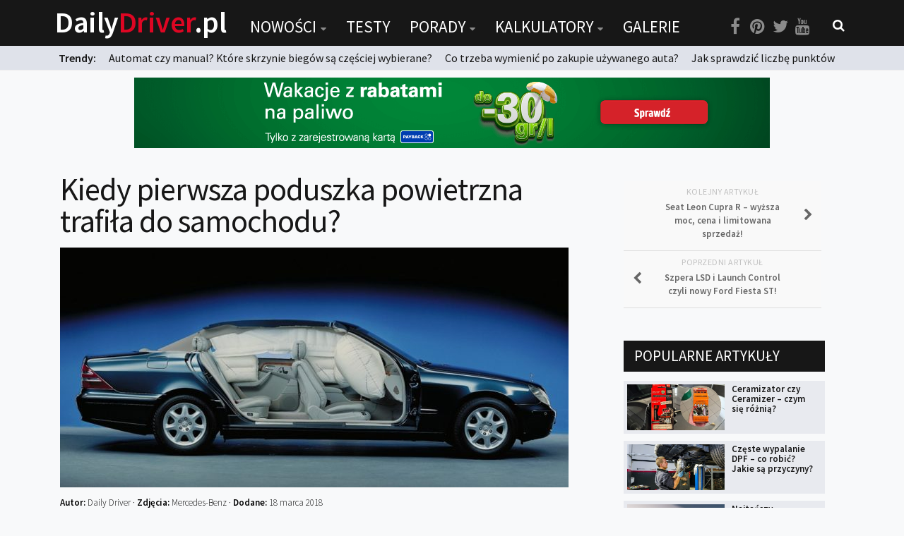

--- FILE ---
content_type: text/html; charset=UTF-8
request_url: https://dailydriver.pl/porady/technika/kiedy-pierwsza-poduszka-powietrzna-trafila-do-samochodu/
body_size: 22710
content:
<!DOCTYPE html> 
<html class="no-js" lang="pl-PL" itemscope itemtype="https://schema.org/BlogPosting">

<head>
	<meta charset="UTF-8">
	<meta name="viewport" content="width=device-width, initial-scale=1.0">
	<link rel="profile" href="https://gmpg.org/xfn/11">
	<link rel="pingback" href="https://dailydriver.pl/xmlrpc.php">
	
	<title>Kiedy pierwsza poduszka powietrzna trafiła do samochodu? &#8211; DailyDriver.pl</title>
		<script>var sf_ajax_root = 'https://dailydriver.pl/wp-admin/admin-ajax.php'</script>
		<script>document.documentElement.className = document.documentElement.className.replace("no-js","js");</script>
<link rel='dns-prefetch' href='//s.w.org' />
<link rel="alternate" type="application/rss+xml" title="DailyDriver.pl &raquo; Kanał z wpisami" href="https://dailydriver.pl/feed/" />
<link rel="alternate" type="application/rss+xml" title="DailyDriver.pl &raquo; Kanał z komentarzami" href="https://dailydriver.pl/comments/feed/" />
<link href="//fonts.googleapis.com/css?family=Source+Sans+Pro:400,300italic,300,400italic,600&subset=latin,latin-ext" rel="stylesheet" type="text/css">
<link rel="alternate" type="application/rss+xml" title="DailyDriver.pl &raquo; Kiedy pierwsza poduszka powietrzna trafiła do samochodu? Kanał z komentarzami" href="https://dailydriver.pl/porady/technika/kiedy-pierwsza-poduszka-powietrzna-trafila-do-samochodu/feed/" />
		<script type="text/javascript">
			window._wpemojiSettings = {"baseUrl":"https:\/\/s.w.org\/images\/core\/emoji\/2.4\/72x72\/","ext":".png","svgUrl":"https:\/\/s.w.org\/images\/core\/emoji\/2.4\/svg\/","svgExt":".svg","source":{"concatemoji":"https:\/\/dailydriver.pl\/wp-includes\/js\/wp-emoji-release.min.js"}};
			!function(a,b,c){function d(a,b){var c=String.fromCharCode;l.clearRect(0,0,k.width,k.height),l.fillText(c.apply(this,a),0,0);var d=k.toDataURL();l.clearRect(0,0,k.width,k.height),l.fillText(c.apply(this,b),0,0);var e=k.toDataURL();return d===e}function e(a){var b;if(!l||!l.fillText)return!1;switch(l.textBaseline="top",l.font="600 32px Arial",a){case"flag":return!(b=d([55356,56826,55356,56819],[55356,56826,8203,55356,56819]))&&(b=d([55356,57332,56128,56423,56128,56418,56128,56421,56128,56430,56128,56423,56128,56447],[55356,57332,8203,56128,56423,8203,56128,56418,8203,56128,56421,8203,56128,56430,8203,56128,56423,8203,56128,56447]),!b);case"emoji":return b=d([55357,56692,8205,9792,65039],[55357,56692,8203,9792,65039]),!b}return!1}function f(a){var c=b.createElement("script");c.src=a,c.defer=c.type="text/javascript",b.getElementsByTagName("head")[0].appendChild(c)}var g,h,i,j,k=b.createElement("canvas"),l=k.getContext&&k.getContext("2d");for(j=Array("flag","emoji"),c.supports={everything:!0,everythingExceptFlag:!0},i=0;i<j.length;i++)c.supports[j[i]]=e(j[i]),c.supports.everything=c.supports.everything&&c.supports[j[i]],"flag"!==j[i]&&(c.supports.everythingExceptFlag=c.supports.everythingExceptFlag&&c.supports[j[i]]);c.supports.everythingExceptFlag=c.supports.everythingExceptFlag&&!c.supports.flag,c.DOMReady=!1,c.readyCallback=function(){c.DOMReady=!0},c.supports.everything||(h=function(){c.readyCallback()},b.addEventListener?(b.addEventListener("DOMContentLoaded",h,!1),a.addEventListener("load",h,!1)):(a.attachEvent("onload",h),b.attachEvent("onreadystatechange",function(){"complete"===b.readyState&&c.readyCallback()})),g=c.source||{},g.concatemoji?f(g.concatemoji):g.wpemoji&&g.twemoji&&(f(g.twemoji),f(g.wpemoji)))}(window,document,window._wpemojiSettings);
		</script>
		<style type="text/css">
img.wp-smiley,
img.emoji {
	display: inline !important;
	border: none !important;
	box-shadow: none !important;
	height: 1em !important;
	width: 1em !important;
	margin: 0 .07em !important;
	vertical-align: -0.1em !important;
	background: none !important;
	padding: 0 !important;
}
</style>
<link rel='stylesheet' id='adsns_css-css'  href='https://dailydriver.pl/wp-content/plugins/adsense-plugin/css/adsns.css' type='text/css' media='all' />
<link rel='stylesheet' id='nch-lightbox-css-css'  href='https://dailydriver.pl/wp-content/plugins/nacho-lightbox-1.1.2/css/wp.nchlightbox-1.1.css' type='text/css' media='all' />
<link rel='stylesheet' id='sro-style-css'  href='https://dailydriver.pl/wp-content/plugins/search-results-optimizer/assets/css/searchresultsoptimizer.css' type='text/css' media='all' />
<link rel='stylesheet' id='touchcarousel-frontend-css-css'  href='https://dailydriver.pl/wp-content/plugins/touchcarousel/touchcarousel/touchcarousel.css' type='text/css' media='all' />
<link rel='stylesheet' id='touchcarousel-skin-white-inside-css'  href='https://dailydriver.pl/wp-content/plugins/touchcarousel/touchcarousel/white-inside-skin/white-inside-skin.css' type='text/css' media='all' />
<link rel='stylesheet' id='wpdiscuz-font-awesome-css'  href='https://dailydriver.pl/wp-content/plugins/wpdiscuz/assets/third-party/font-awesome-5.0.6/css/fontawesome-all.min.css' type='text/css' media='all' />
<link rel='stylesheet' id='wpdiscuz-frontend-css-css'  href='https://dailydriver.pl/wp-content/plugins/wpdiscuz/assets/css/wpdiscuz.css' type='text/css' media='all' />
<link rel='stylesheet' id='wpdiscuz-user-content-css-css'  href='https://dailydriver.pl/wp-content/plugins/wpdiscuz/assets/css/wpdiscuz-user-content.css' type='text/css' media='all' />
<link rel='stylesheet' id='style-css'  href='https://dailydriver.pl/wp-content/themes/being-hueman/style.css' type='text/css' media='all' />
<link rel='stylesheet' id='responsive-css'  href='https://dailydriver.pl/wp-content/themes/hueman/responsive.css' type='text/css' media='all' />
<link rel='stylesheet' id='font-awesome-css'  href='https://dailydriver.pl/wp-content/themes/hueman/fonts/font-awesome.min.css' type='text/css' media='all' />
<link rel='stylesheet' id='sf-style-css'  href='https://dailydriver.pl/wp-content/plugins/filter-custom-fields-taxonomies-light/res/style.css' type='text/css' media='all' />
<script type='text/javascript' src='https://dailydriver.pl/wp-includes/js/jquery/jquery.js'></script>
<script type='text/javascript' src='https://dailydriver.pl/wp-includes/js/jquery/jquery-migrate.min.js'></script>
<script type='text/javascript' src='https://dailydriver.pl/wp-content/plugins/search-results-optimizer/assets/js/searchresultsoptimizer.min.js'></script>
<script type='text/javascript' src='https://dailydriver.pl/wp-content/plugins/touchcarousel/touchcarousel/jquery.touchcarousel.min.js'></script>
<script type='text/javascript' src='https://dailydriver.pl/wp-content/themes/hueman/js/jquery.flexslider.min.js'></script>
<script type='text/javascript' src='https://dailydriver.pl/wp-content/plugins/filter-custom-fields-taxonomies-light/res/sf.js'></script>

<!-- OG: 3.2.3 --><link rel="image_src" href="https://dailydriver.pl/wp-content/uploads/2018/03/Mercedes-Benz-klasa-S-W220-poduszka-powietrzna.jpg"><meta name="msapplication-TileImage" content="https://dailydriver.pl/wp-content/uploads/2018/03/Mercedes-Benz-klasa-S-W220-poduszka-powietrzna.jpg">
<meta property="og:image" content="https://dailydriver.pl/wp-content/uploads/2018/03/Mercedes-Benz-klasa-S-W220-poduszka-powietrzna.jpg"><meta property="og:image:secure_url" content="https://dailydriver.pl/wp-content/uploads/2018/03/Mercedes-Benz-klasa-S-W220-poduszka-powietrzna.jpg"><meta property="og:image:width" content="960"><meta property="og:image:height" content="540"><meta property="og:image:alt" content="Mercedes-Benz klasa S W220 poduszka powietrzna"><meta property="og:image:type" content="image/jpeg"><meta property="og:description" content="Jaki samochód miał jako pierwszy poduszkę powietrzną? Volvo? Nie. Saab? Też nie. To Oldsmobile Toronado był pierwszym autem wyposażonym w airbag kierowcy. Ale który samochód miał jako pierwszy poduszkę powietrzną pasażera? Jakie auto miało jako pierwsze kurtyny powietrzne? Był to Mercedes-Benz! Pierwszym na świecie samochodem wyposażonym w poduszkę powietrzną był amerykański Oldsmobile Toronado. Airbag został..."><meta property="og:type" content="article"><meta property="og:locale" content="pl_PL"><meta property="og:site_name" content="DailyDriver.pl"><meta property="og:title" content="Kiedy pierwsza poduszka powietrzna trafiła do samochodu?"><meta property="og:url" content="https://dailydriver.pl/porady/technika/kiedy-pierwsza-poduszka-powietrzna-trafila-do-samochodu/"><meta property="og:updated_time" content="2019-09-16T05:49:22+00:00">
<meta property="article:tag" content="kurtyny powietrzne"><meta property="article:tag" content="Mercedes-Benz"><meta property="article:tag" content="Mercedes-Benz Klasy E"><meta property="article:tag" content="Mercedes-Benz Klasy E W210"><meta property="article:tag" content="Mercedes-Benz Klasy S"><meta property="article:tag" content="Mercedes-Benz Klasy S W126"><meta property="article:tag" content="Oldsmobile Toronado"><meta property="article:tag" content="pierwsze auto z poduszką powietrzną"><meta property="article:tag" content="poduszka powietrzna"><meta property="article:tag" content="poduszka powietrzna pasażera"><meta property="article:published_time" content="2018-03-18T14:39:46+00:00"><meta property="article:modified_time" content="2019-09-16T05:49:22+00:00"><meta property="article:section" content="Technika"><meta property="article:author:username" content="Daily Driver">
<meta property="twitter:partner" content="ogwp"><meta property="twitter:card" content="summary_large_image"><meta property="twitter:image" content="https://dailydriver.pl/wp-content/uploads/2018/03/Mercedes-Benz-klasa-S-W220-poduszka-powietrzna.jpg"><meta property="twitter:image:alt" content="Mercedes-Benz klasa S W220 poduszka powietrzna"><meta property="twitter:title" content="Kiedy pierwsza poduszka powietrzna trafiła do samochodu?"><meta property="twitter:description" content="Jaki samochód miał jako pierwszy poduszkę powietrzną? Volvo? Nie. Saab? Też nie. To Oldsmobile Toronado był pierwszym autem wyposażonym w airbag kierowcy. Ale który samochód miał jako pierwszy..."><meta property="twitter:url" content="https://dailydriver.pl/porady/technika/kiedy-pierwsza-poduszka-powietrzna-trafila-do-samochodu/">
<meta itemprop="image" content="https://dailydriver.pl/wp-content/uploads/2018/03/Mercedes-Benz-klasa-S-W220-poduszka-powietrzna.jpg"><meta itemprop="name" content="Kiedy pierwsza poduszka powietrzna trafiła do samochodu?"><meta itemprop="description" content="Jaki samochód miał jako pierwszy poduszkę powietrzną? Volvo? Nie. Saab? Też nie. To Oldsmobile Toronado był pierwszym autem wyposażonym w airbag kierowcy. Ale który samochód miał jako pierwszy poduszkę powietrzną pasażera? Jakie auto miało jako pierwsze kurtyny powietrzne? Był to Mercedes-Benz! Pierwszym na świecie samochodem wyposażonym w poduszkę powietrzną był amerykański Oldsmobile Toronado. Airbag został..."><meta itemprop="datePublished" content="2018-03-18"><meta itemprop="dateModified" content="2019-09-16T05:49:22+00:00"><meta itemprop="author" content="Daily Driver"><meta itemprop="tagline" content="Portal o samochodach">
<meta property="profile:username" content="Daily Driver">
<!-- /OG -->

<link rel='https://api.w.org/' href='https://dailydriver.pl/wp-json/' />
<link rel="wlwmanifest" type="application/wlwmanifest+xml" href="https://dailydriver.pl/wp-includes/wlwmanifest.xml" /> 
<link rel='prev' title='Szpera LSD i Launch Control czyli nowy Ford Fiesta ST!' href='https://dailydriver.pl/nowosci/premiery/szpera-lsd-i-launch-control-czyli-nowy-ford-fiesta-st/' />
<link rel='next' title='Seat Leon Cupra R – wyższa moc, cena i limitowana sprzedaż!' href='https://dailydriver.pl/nowosci/premiery/seat-leon-cupra-r-wyzsza-moc-cena-i-limitowana-sprzedaz/' />
<meta name="generator" content="WordPress 4.9.6" />
<link rel="canonical" href="https://dailydriver.pl/porady/technika/kiedy-pierwsza-poduszka-powietrzna-trafila-do-samochodu/" />
<link rel='shortlink' href='https://dailydriver.pl/?p=13780' />
<link rel="alternate" type="application/json+oembed" href="https://dailydriver.pl/wp-json/oembed/1.0/embed?url=https%3A%2F%2Fdailydriver.pl%2Fporady%2Ftechnika%2Fkiedy-pierwsza-poduszka-powietrzna-trafila-do-samochodu%2F" />
<link rel="alternate" type="text/xml+oembed" href="https://dailydriver.pl/wp-json/oembed/1.0/embed?url=https%3A%2F%2Fdailydriver.pl%2Fporady%2Ftechnika%2Fkiedy-pierwsza-poduszka-powietrzna-trafila-do-samochodu%2F&#038;format=xml" />
<script type='text/javascript'>
var e_mailit_config = {display_counter:false,follow_services:{},mobile_bar:false,after_share_dialog:false,display_ads:false,hover_pinit:false,open_on:'onclick',emailit_branding:false,notrack:false,headline:[]};(function() {	var b=document.createElement('script');	
                        b.type='text/javascript';b.async=true;
	
                        b.src='//www.e-mailit.com/widget/menu3x/js/button.js';
	
                        var c=document.getElementsByTagName('head')[0];	c.appendChild(b) })()</script>
            <style>
                #wpcomm .wc_new_comment{background:#DE0623;}
                #wpcomm .wc_new_reply{background:#DE0623;}
                #wpcomm .wc-form-wrapper{ background:none; } /* ->formBGColor */
                #wpcomm .wpdiscuz-front-actions{background:#f9f9f9;}
                #wpcomm .wpdiscuz-subscribe-bar{background:#f9f9f9;}
                #wpcomm select,
                #wpcomm input[type="text"],
                #wpcomm input[type="email"],
                #wpcomm input[type="url"],
                #wpcomm input[type="date"],
                #wpcomm input[type="color"]{border:#d9d9d9 1px solid;}
                #wpcomm .wc-comment .wc-comment-right{background:#fefefe;}
                #wpcomm .wc-reply .wc-comment-right{background:#f8f8f8;}
                #wpcomm .wc-comment-right .wc-comment-text, 
                #wpcomm .wc-comment-right .wc-comment-text *{
                    font-size:14px;
                }
                #wpcomm .wc-blog-administrator > .wc-comment-right .wc-comment-author, #wpcomm .wc-blog-administrator > .wc-comment-right .wc-comment-author a{color:#DE0623;}#wpcomm .wc-blog-administrator > .wc-comment-left .wc-comment-label{color:#DE0623; border:none; border-bottom: 1px solid #dddddd; }#wpcomm .wc-blog-author > .wc-comment-right .wc-comment-author, #wpcomm .wc-blog-author > .wc-comment-right .wc-comment-author a{color:#DE0623;}#wpcomm .wc-blog-author > .wc-comment-left .wc-comment-label{color:#DE0623; border:none; border-bottom: 1px solid #dddddd; }#wpcomm .wc-blog-contributor > .wc-comment-right .wc-comment-author, #wpcomm .wc-blog-contributor > .wc-comment-right .wc-comment-author a{color:#00B38F;}#wpcomm .wc-blog-contributor > .wc-comment-left .wc-comment-label{color:#00B38F; border:none; border-bottom: 1px solid #dddddd; }#wpcomm .wc-blog-editor > .wc-comment-right .wc-comment-author, #wpcomm .wc-blog-editor > .wc-comment-right .wc-comment-author a{color:#00B38F;}#wpcomm .wc-blog-editor > .wc-comment-left .wc-comment-label{color:#00B38F; border:none; border-bottom: 1px solid #dddddd; }#wpcomm .wc-blog-subscriber > .wc-comment-right .wc-comment-author, #wpcomm .wc-blog-subscriber > .wc-comment-right .wc-comment-author a{color:#00B38F;}#wpcomm .wc-blog-subscriber > .wc-comment-left .wc-comment-label{color:#00B38F; border:none; border-bottom: 1px solid #dddddd; }#wpcomm .wc-blog-post_author > .wc-comment-right .wc-comment-author, #wpcomm .wc-blog-post_author > .wc-comment-right .wc-comment-author a{color:#DE0623;}#wpcomm .wc-blog-post_author > .wc-comment-left .wc-comment-label{color:#DE0623; border:none; border-bottom: 1px solid #dddddd; }#wpcomm .wc-blog-guest > .wc-comment-right .wc-comment-author, #wpcomm .wc-blog-guest > .wc-comment-right .wc-comment-author a{color:#000302;}#wpcomm .wc-blog-guest > .wc-comment-left .wc-comment-label{color:#000302; border:none; border-bottom: 1px solid #dddddd; }#wpcomm .wc-blog-wpseo_manager > .wc-comment-right .wc-comment-author, #wpcomm .wc-blog-wpseo_manager > .wc-comment-right .wc-comment-author a{color:#00B38F;}#wpcomm .wc-blog-wpseo_manager > .wc-comment-left .wc-comment-label{color:#00B38F; border:none; border-bottom: 1px solid #dddddd; }#wpcomm .wc-blog-wpseo_editor > .wc-comment-right .wc-comment-author, #wpcomm .wc-blog-wpseo_editor > .wc-comment-right .wc-comment-author a{color:#00B38F;}#wpcomm .wc-blog-wpseo_editor > .wc-comment-left .wc-comment-label{color:#00B38F; border:none; border-bottom: 1px solid #dddddd; }                #wpcomm .wc-comment .wc-comment-left .wc-comment-label{ background: #ffffff;}
                #wpcomm .wc-comment-left .wc-follow-user{color:#DE0623;}
                #wpcomm .wc-load-more-submit{border:1px solid #d9d9d9;}
                #wpcomm .wc-new-loaded-comment > .wc-comment-right{background:rgb(255,250,214);}
                #wpcomm .wpdiscuz-subscribe-bar{color:#777;}
                #wpcomm .wpdiscuz-front-actions .wpdiscuz-sbs-wrap span{color: #777;}
                #wpcomm .page-numbers{color:#555;border:#555 1px solid;}
                #wpcomm span.current{background:#555;}
                #wpcomm .wpdiscuz-readmore{cursor:pointer;color:#DE0623;}
                #wpcomm .wpdiscuz-textarea-wrap{border:#d9d9d9 1px solid;} .wpd-custom-field .wcf-pasiv-star, #wpcomm .wpdiscuz-item .wpdiscuz-rating > label {color: #DDDDDD;}
                #wpcomm .wpdiscuz-item .wpdiscuz-rating:not(:checked) > label:hover,.wpdiscuz-rating:not(:checked) > label:hover ~ label {   }#wpcomm .wpdiscuz-item .wpdiscuz-rating > input ~ label:hover, #wpcomm .wpdiscuz-item .wpdiscuz-rating > input:not(:checked) ~ label:hover ~ label, #wpcomm .wpdiscuz-item .wpdiscuz-rating > input:not(:checked) ~ label:hover ~ label{color: #FFED85;} 
                #wpcomm .wpdiscuz-item .wpdiscuz-rating > input:checked ~ label:hover, #wpcomm .wpdiscuz-item .wpdiscuz-rating > input:checked ~ label:hover, #wpcomm .wpdiscuz-item .wpdiscuz-rating > label:hover ~ input:checked ~ label, #wpcomm .wpdiscuz-item .wpdiscuz-rating > input:checked + label:hover ~ label, #wpcomm .wpdiscuz-item .wpdiscuz-rating > input:checked ~ label:hover ~ label, .wpd-custom-field .wcf-active-star, #wpcomm .wpdiscuz-item .wpdiscuz-rating > input:checked ~ label{ color:#FFD700;}
                #wpcomm .wc-comment-header{border-top: 1px solid #dedede;}
                #wpcomm .wc-reply .wc-comment-header{border-top: 1px solid #dedede;}
                /* Buttons */
                #wpcomm button, 
                #wpcomm input[type="button"], 
                #wpcomm input[type="reset"], 
                #wpcomm input[type="submit"]{ border: 1px solid #555555; color: #FFFFFF; background-color: #555555; }
                #wpcomm button:hover, 
                #wpcomm button:focus,
                #wpcomm input[type="button"]:hover, 
                #wpcomm input[type="button"]:focus, 
                #wpcomm input[type="reset"]:hover, 
                #wpcomm input[type="reset"]:focus, 
                #wpcomm input[type="submit"]:hover, 
                #wpcomm input[type="submit"]:focus{ border: 1px solid #333333; background-color: #333333;  }
                #wpcomm .wpdiscuz-sort-buttons{color:#777777;}
                #wpcomm .wpdiscuz-sort-button{color:#777777; cursor:pointer;}
                #wpcomm .wpdiscuz-sort-button:hover{color:#DE0623!important;cursor:pointer;}
                #wpcomm .wpdiscuz-sort-button-active{color:#DE0623!important;cursor:default!important;}
                #wpcomm .wc-cta-button, 
                #wpcomm .wc-cta-button-x{color:#777777; }
                #wpcomm .wc-vote-link.wc-up{color:#999999;}
                #wpcomm .wc-vote-link.wc-down{color:#999999;}
                #wpcomm .wc-vote-result{color:#999999;}
                #wpcomm .wpf-cta{color:#999999; }
                #wpcomm .wc-comment-link .wc-share-link .wpf-cta{color:#eeeeee;}
                #wpcomm .wc-footer-left .wc-reply-button{border:1px solid #DE0623!important; color: #DE0623;}
                #wpcomm .wpf-cta:hover{background:#DE0623!important; color:#FFFFFF;}
                #wpcomm .wc-footer-left .wc-reply-button.wc-cta-active, #wpcomm .wc-cta-active{background:#DE0623!important; color:#FFFFFF;}
                #wpcomm .wc-cta-button:hover{background:#DE0623!important; color:#FFFFFF;}
                #wpcomm .wc-footer-right .wc-toggle,
                #wpcomm .wc-footer-right .wc-toggle a,
                #wpcomm .wc-footer-right .wc-toggle i{color:#DE0623;}
                /* STICKY COMMENT HEADER */
                #wpcomm .wc-sticky-comment.wc-comment .wc-comment-header .wpd-sticky{background: #1ecea8; color: #ffffff; }
                #wpcomm .wc-closed-comment.wc-comment .wc-comment-header .wpd-closed{background: #aaaaaa; color: #ffffff;}
                /* PRIVATE COMMENT HEADER */
                #wpcomm .wc-private-comment.wc-comment .wc-comment-header .wpd-private{background: #999999; color: #ffffff;}
                /* FOLLOW LINK */

                #wpcomm .wc-follow{color:#777777;}
                #wpcomm .wc-follow-active{color:#ff7a00;}
                #wpcomm .wc-follow:hover i,
                #wpcomm .wc-unfollow:hover i,
                #wpcomm .wc-follow-active:hover i{color:#DE0623;}
                                .wpd-wrapper .wpd-list-item.wpd-active{border-top: 3px solid #DE0623;}
                                .comments-area{width:auto;}
            </style>
            <!--[if lt IE 9]>
<script src="https://dailydriver.pl/wp-content/themes/hueman/js/ie/html5.js"></script>
<script src="https://dailydriver.pl/wp-content/themes/hueman/js/ie/selectivizr.js"></script>
<![endif]-->
		<style type="text/css">
		.touchcarousel.tc-layout-1 .touchcarousel-item {
	width: 780px;
	height: 400px;
	position: relative;
}
.touchcarousel.tc-layout-1 .touchcarousel-item p {
	margin: 0;
	padding: 0;
}
.touchcarousel.tc-layout-1 .touchcarousel-item a img {
	max-width: none;
}
.touchcarousel.tc-layout-1 .tc-desc {
	position: absolute;
	left: 0;
	bottom: 0;
	width: 100%;
	height: 65px;
	
	background: #333;
	background: rgba(0,0,0,0.65);
}
.touchcarousel.tc-layout-1 .tc-desc h4 {
	margin: 7px 15px 0 15px;
	padding: 0;
}
.touchcarousel.tc-layout-1 .tc-desc h4 a {
	color: #FFF;
	font-size: 20px;
	line-height: 1.4em;
	font-weight: normal;
	font-family: 'Helvetica Neue', Helvetica, Arial, sans-serif;
	border: 0;
	text-decoration: none;
}
.touchcarousel.tc-layout-1 .tc-meta {
	margin-left: 15px;
	display: block;
}
.touchcarousel.tc-layout-1 .tc-meta,
.touchcarousel.tc-layout-1 .tc-meta a {
	font-family: Georgia, serif;
	font-size: 14px;
	line-height: 1.4em;
	font-weight: normal;
	font-style: italic;
	color: #BBB;
}

		</style>
		<style type="text/css">
/* Dynamic CSS: For no styles in head, copy and put the css below in your child theme's style.css, disable dynamic styles */
body { font-family: "Source Sans Pro", Arial, sans-serif; }
.boxed #wrapper, .container-inner { max-width: 1120px; }
.sidebar .widget { padding-left: 20px; padding-right: 20px; padding-top: 20px; }

::selection { background-color: #de0623; }
::-moz-selection { background-color: #de0623; }

a,
.themeform label .required,
#flexslider-featured .flex-direction-nav .flex-next:hover,
#flexslider-featured .flex-direction-nav .flex-prev:hover,
.post-hover:hover .post-title a,
.post-title a:hover,
.s1 .post-nav li a:hover i,
.content .post-nav li a:hover i,
.post-related a:hover,
.s1 .widget_rss ul li a,
#footer .widget_rss ul li a,
.s1 .widget_calendar a,
#footer .widget_calendar a,
.s1 .alx-tab .tab-item-category a,
.s1 .alx-posts .post-item-category a,
.s1 .alx-tab li:hover .tab-item-title a,
.s1 .alx-tab li:hover .tab-item-comment a,
.s1 .alx-posts li:hover .post-item-title a,
#footer .alx-tab .tab-item-category a,
#footer .alx-posts .post-item-category a,
#footer .alx-tab li:hover .tab-item-title a,
#footer .alx-tab li:hover .tab-item-comment a,
#footer .alx-posts li:hover .post-item-title a,
.comment-tabs li.active a,
.comment-awaiting-moderation,
.child-menu a:hover,
.child-menu .current_page_item > a,
.wp-pagenavi a { color: #de0623; }

.themeform input[type="submit"],
.themeform button[type="submit"],
.s1 .sidebar-top,
.s1 .sidebar-toggle,
#flexslider-featured .flex-control-nav li a.flex-active,
.post-tags a:hover,
.s1 .widget_calendar caption,
#footer .widget_calendar caption,
.author-bio .bio-avatar:after,
.commentlist li.bypostauthor > .comment-body:after,
.commentlist li.comment-author-admin > .comment-body:after { background-color: #de0623; }

.post-format .format-container { border-color: #de0623; }

.s1 .alx-tabs-nav li.active a,
#footer .alx-tabs-nav li.active a,
.comment-tabs li.active a,
.wp-pagenavi a:hover,
.wp-pagenavi a:active,
.wp-pagenavi span.current { border-bottom-color: #de0623!important; }				
				

.s2 .post-nav li a:hover i,
.s2 .widget_rss ul li a,
.s2 .widget_calendar a,
.s2 .alx-tab .tab-item-category a,
.s2 .alx-posts .post-item-category a,
.s2 .alx-tab li:hover .tab-item-title a,
.s2 .alx-tab li:hover .tab-item-comment a,
.s2 .alx-posts li:hover .post-item-title a { color: #de0623; }

.s2 .sidebar-top,
.s2 .sidebar-toggle,
.post-comments,
.jp-play-bar,
.jp-volume-bar-value,
.s2 .widget_calendar caption { background-color: #de0623; }

.s2 .alx-tabs-nav li.active a { border-bottom-color: #de0623; }
.post-comments span:before { border-right-color: #de0623; }				
				

.search-expand,
#nav-topbar.nav-container { background-color: #000000; }
@media only screen and (min-width: 720px) {
	#nav-topbar .nav ul { background-color: #000000; }
}			
				

#header { background-color: #000000; }
@media only screen and (min-width: 720px) {
	#nav-header .nav ul { background-color: #000000; }
}			
				
#footer-bottom { background-color: #000000; }
body { background-color: #e6e6e6; }
</style>
		<style type="text/css" id="wp-custom-css">
			/**#nav-topbar.nav-container {
    position: fixed;
}
**/

.szukaj select {
	background: #FFF url("https://cdn1.iconfinder.com/data/icons/cc_mono_icon_set/blacks/16x16/br_down.png") no-repeat 96% center !important;
}		</style>
		

<script async src="//pagead2.googlesyndication.com/pagead/js/adsbygoogle.js"></script>
<script>
  (adsbygoogle = window.adsbygoogle || []).push({
    google_ad_client: "ca-pub-2671402796433701",
    enable_page_level_ads: true
  });
</script>

<!-- Global site tag (gtag.js) - Google Analytics -->
<script async src="https://www.googletagmanager.com/gtag/js?id=UA-65674233-1"></script>
<script>
  window.dataLayer = window.dataLayer || [];
  function gtag(){dataLayer.push(arguments);}
  gtag('js', new Date());

  gtag('config', 'UA-65674233-1');
</script>

	
</head>

<body data-rsssl=1 class="post-template-default single single-post postid-13780 single-format-standard sro-advanced-search col-2cl full-width topbar-enabled chrome">

<div id="wrapper">

	<header id="header">
	
					<nav class="nav-container group" id="nav-topbar">
				
									<a href="https://dailydriver.pl" class="logotyp"><h1 class="site-title-mobile">Daily<span>Driver</span>.pl</h1></a>

				
				<div class="nav-toggle"><i class="fa fa-bars"></i></div>
				<div class="nav-text"></div>
				<div class="nav-wrap container">
					
					
					<a href="https://dailydriver.pl" class="logotyp2"><h1 class="site-title">Daily<span>Driver</span>.pl</h1></a>
					
					<ul id="menu-menu" class="nav container-inner group"><li id="menu-item-99" class="menu-item menu-item-type-post_type menu-item-object-page menu-item-has-children menu-item-99"><a href="https://dailydriver.pl/nowosci/">Nowości</a>
<ul class="sub-menu">
	<li id="menu-item-102" class="menu-item menu-item-type-post_type menu-item-object-page menu-item-102"><a href="https://dailydriver.pl/nowosci/premiery/">Premiery</a></li>
	<li id="menu-item-103" class="menu-item menu-item-type-post_type menu-item-object-page menu-item-103"><a href="https://dailydriver.pl/nowosci/rynek/">Rynek</a></li>
	<li id="menu-item-100" class="menu-item menu-item-type-post_type menu-item-object-page menu-item-100"><a href="https://dailydriver.pl/nowosci/drogi/">Drogi</a></li>
	<li id="menu-item-101" class="menu-item menu-item-type-post_type menu-item-object-page menu-item-101"><a href="https://dailydriver.pl/nowosci/zmiany-w-prawie/">Zmiany w prawie</a></li>
	<li id="menu-item-104" class="menu-item menu-item-type-post_type menu-item-object-page menu-item-104"><a href="https://dailydriver.pl/nowosci/wydarzenia/">Wydarzenia</a></li>
	<li id="menu-item-194" class="menu-item menu-item-type-post_type menu-item-object-page menu-item-194"><a href="https://dailydriver.pl/nowosci/motorsport/">MOTORsport</a></li>
</ul>
</li>
<li id="menu-item-24" class="menu-item menu-item-type-post_type menu-item-object-page menu-item-24"><a href="https://dailydriver.pl/testy/">Testy</a></li>
<li id="menu-item-23" class="menu-item menu-item-type-post_type menu-item-object-page menu-item-has-children menu-item-23"><a href="https://dailydriver.pl/porady/">Porady</a>
<ul class="sub-menu">
	<li id="menu-item-105" class="menu-item menu-item-type-post_type menu-item-object-page menu-item-105"><a href="https://dailydriver.pl/porady/zakup-i-eksploatacja/">Zakup i eksploatacja</a></li>
	<li id="menu-item-106" class="menu-item menu-item-type-post_type menu-item-object-page menu-item-106"><a href="https://dailydriver.pl/porady/technika/">Technika</a></li>
	<li id="menu-item-208" class="menu-item menu-item-type-post_type menu-item-object-page menu-item-208"><a href="https://dailydriver.pl/porady/prawo/">Prawo</a></li>
	<li id="menu-item-200" class="menu-item menu-item-type-post_type menu-item-object-page menu-item-200"><a href="https://dailydriver.pl/porady/technika-jazdy/">Technika jazdy</a></li>
	<li id="menu-item-2450" class="menu-item menu-item-type-post_type menu-item-object-page menu-item-2450"><a href="https://dailydriver.pl/porady/oswietlenie/">Oświetlenie</a></li>
</ul>
</li>
<li id="menu-item-881" class="menu-item menu-item-type-post_type menu-item-object-page menu-item-has-children menu-item-881"><a href="https://dailydriver.pl/kalkulatory/">Kalkulatory</a>
<ul class="sub-menu">
	<li id="menu-item-880" class="menu-item menu-item-type-post_type menu-item-object-page menu-item-880"><a href="https://dailydriver.pl/kalkulator-przelicznik-mocy/">Przelicznik mocy</a></li>
	<li id="menu-item-879" class="menu-item menu-item-type-post_type menu-item-object-page menu-item-879"><a href="https://dailydriver.pl/kalkulator-auto-z-niemiec/">Auto z niemiec</a></li>
</ul>
</li>
<li id="menu-item-21" class="menu-item menu-item-type-post_type menu-item-object-page menu-item-21"><a href="https://dailydriver.pl/galerie/">Galerie</a></li>
</ul></div>
				
				<div class="container">
					<div class="container-inner">
						
						
								
						<div class="toggle-search"><ul class="social-links"><li><a rel="nofollow" class="social-tooltip" title="Facebook" href="https://www.facebook.com/dailydriverPL/" target="Array"><i class="fa fa-facebook" ></i></a></li><li><a rel="nofollow" class="social-tooltip" title="Pinterest" href="https://pl.pinterest.com/dailydriverpl/" target="Array"><i class="fa fa-pinterest" ></i></a></li><li><a rel="nofollow" class="social-tooltip" title="Twitter" href=" https://twitter.com/DailyDriverPL" target="Array"><i class="fa fa-twitter" ></i></a></li><li><a rel="nofollow" class="social-tooltip" title="You Tube" href="https://www.youtube.com/channel/UC7aPm40Ot7aOT628azgCB2w" target="Array"><i class="fa fa-youtube" ></i></a></li></ul> <i class="fa fa-search"></i> </div>
						<div class="search-expand">
							<div class="search-expand-inner">
								<form method="get" class="searchform themeform" action="https://dailydriver.pl/">
	<div>
		<input type="text" class="search" name="s" onblur="if(this.value=='')this.value='Wpisz czego szukasz...';" onfocus="if(this.value=='Wpisz czego szukasz...')this.value='';" value="Wpisz czego szukasz..." />
	</div>
</form>							</div>
						</div>
					</div><!--/.container-inner-->
					
				</div><!--/.container-->
				
				<div class="newsy">
					<div class="container ">
					<strong>Trendy: </strong> 
			
			
			
	
				
		<a href="https://dailydriver.pl/nowosci/rynek/automat-czy-manual-ktore-skrzynie-biegow-sa-czesciej-wybierane/" class="news-top">Automat czy manual? Które skrzynie biegów są częściej wybierane?</a>
					
				
		<a href="https://dailydriver.pl/porady/zakup-i-eksploatacja/co-trzeba-wymienic-po-zakupie-uzywanego-auta/" class="news-top">Co trzeba wymienić po zakupie używanego auta?</a>
					
				
		<a href="https://dailydriver.pl/porady/prawo/jak-sprawdzic-liczbe-punktow-karnych/" class="news-top">Jak sprawdzić liczbę punktów karnych?</a>
					
					
					
					
					</div>
				</div>	
					
				
			</nav><!--/#nav-topbar-->
				
		<div class="container group">
			<div class="container-inner">
				

				
								
			</div><!--/.container-inner-->
		</div><!--/.container-->
		
		
		
	</header><!--/#header-->
	
		<div class="container reklama"> <a href="https://www.payback.pl/sklepy-stacjonarne/bp?excid=18_23558_001" target="_blank" ><img src="https://dailydriver.pl/wp-content/uploads/2023/07/3811d2d92930f042c91acc5710344a66.png" alt="REKLAMA" width="900" height="100"></a>

	<!--
<script async src="//pagead2.googlesyndication.com/pagead/js/adsbygoogle.js"></script>

<ins class="adsbygoogle"
     style="display:inline-block;width:728px;height:90px"
     data-ad-client="ca-pub-2671402796433701"
     data-ad-slot="4533004559"></ins>
<script>
(adsbygoogle = window.adsbygoogle || []).push({});
</script>-->
	</div>
	
	<div class="reklama-mobile">
			<script async src="//pagead2.googlesyndication.com/pagead/js/adsbygoogle.js"></script>
<!-- Mobile -->
<ins class="adsbygoogle"
     style="display:inline-block;width:320px;height:100px"
     data-ad-client="ca-pub-2671402796433701"
     data-ad-slot="7846521466"></ins>
<script>
(adsbygoogle = window.adsbygoogle || []).push({});
</script>

			
		</div>
	
	<div class="container" id="page">
		
		<div class="container-inner">			
			<div class="main">
				
				
				
	
				
				
		
				
				
				
				<div class="main-inner group">
<section class="content">
	
	
	<div class="pad group">
		
					<article class="post-13780 post type-post status-publish format-standard has-post-thumbnail hentry category-technika tag-kurtyny-powietrzne tag-mercedes-benz tag-mercedes-benz-klasy-e tag-mercedes-benz-klasy-e-w210 tag-mercedes-benz-klasy-s tag-mercedes-benz-klasy-s-w126 tag-oldsmobile-toronado tag-pierwsze-auto-z-poduszka-powietrzna tag-poduszka-powietrzna tag-poduszka-powietrzna-pasazera">	
				<div class="post-inner group">
					
					<h1 class="post-title">Kiedy pierwsza poduszka powietrzna trafiła do samochodu?</h1>
					
										
					<div class="clear"></div>
					
					<div class="entry">	
						<div class="entry-inner">
							
							
							
							
																						<img width="720" height="340" src="https://dailydriver.pl/wp-content/uploads/2018/03/Mercedes-Benz-klasa-S-W220-poduszka-powietrzna-720x340.jpg" class="attachment-thumb-large size-thumb-large wp-post-image" alt="" srcset="https://dailydriver.pl/wp-content/uploads/2018/03/Mercedes-Benz-klasa-S-W220-poduszka-powietrzna-720x340.jpg 720w, https://dailydriver.pl/wp-content/uploads/2018/03/Mercedes-Benz-klasa-S-W220-poduszka-powietrzna-520x245.jpg 520w" sizes="(max-width: 720px) 100vw, 720px" />																						
																						
																						<div id="galeria">
																						
											</div>	
																						
																						
																						
																						<div class="autor"><strong>Autor: </strong>Daily Driver    ·   <strong>Zdjęcia: </strong>Mercedes-Benz     ·   <strong>Dodane:</strong> 18 marca 2018</div>

							
							<div class="grid-quarter s-grid-whole info-box-2">
								
								<div id="fb-root"></div>
<script>(function(d, s, id) {
  var js, fjs = d.getElementsByTagName(s)[0];
  if (d.getElementById(id)) return;
  js = d.createElement(s); js.id = id;
  js.src = "//connect.facebook.net/pl_PL/sdk.js#xfbml=1&version=v2.3&appId=1415112588741865";
  fjs.parentNode.insertBefore(js, fjs);
}(document, 'script', 'facebook-jssdk'));</script>

<div class="fb-share-button" data-layout="button_count"></div>
								
								
							<div class="more-box">Zobacz także:</div>
									
									<a href="https://dailydriver.pl/kalkulator-przelicznik-mocy/">Przelicznik mocy &raquo;</a>
									<a href="https://dailydriver.pl/kalkulator-auto-z-niemiec/">Auto z Niemiec &raquo;</a>
							</div>		

									
									
								</div>
							
							<div class="top30a"><div class="nch-lb-mediacontent" data-wrap="post13780"><h4 style="text-align: justify;">Jaki samochód miał jako pierwszy poduszkę powietrzną? Volvo? Nie. Saab? Też nie. To Oldsmobile Toronado był pierwszym autem wyposażonym w airbag kierowcy. Ale który samochód miał jako pierwszy poduszkę powietrzną pasażera? Jakie auto miało jako pierwsze kurtyny powietrzne? Był to Mercedes-Benz!</h4>
<div id="ppmodule_pressrelease" class="pp_moduleblock" style="text-align: justify;">
<div class="text_companyprofile">
<p>Pierwszym na świecie samochodem wyposażonym w poduszkę powietrzną był <strong>amerykański Oldsmobile Toronado</strong>. Airbag został w nim wprowadzony w 1973 roku. Pierwszym europejskim autem z poduszką powietrzną był  natomiast Mercedes-Benz klasy S (W126), który zadebiutował w 1981 roku. Niemiecka limuzyna, była też pierwszym samochodem jednocześnie wyposażonym w poduszkę powietrzną i pasy bezpieczeństwa (które w USA nie były obowiązkowe). Następne lata pokazały, że to Mercedes dużo mocniej zaangażował się w prace nad rozwojem systemów bezpieczeństwa.</p>
<div id="attachment_14084" style="width: 970px" class="wp-caption alignnone"><a href="https://dailydriver.pl/wp-content/uploads/2018/03/Mercedes-Benz-klasa-S-W126.jpg"><img class="size-full wp-image-14084" src="https://dailydriver.pl/wp-content/uploads/2018/03/Mercedes-Benz-klasa-S-W126.jpg" alt="" width="960" height="540" srcset="https://dailydriver.pl/wp-content/uploads/2018/03/Mercedes-Benz-klasa-S-W126.jpg 960w, https://dailydriver.pl/wp-content/uploads/2018/03/Mercedes-Benz-klasa-S-W126-300x169.jpg 300w, https://dailydriver.pl/wp-content/uploads/2018/03/Mercedes-Benz-klasa-S-W126-768x432.jpg 768w, https://dailydriver.pl/wp-content/uploads/2018/03/Mercedes-Benz-klasa-S-W126-250x141.jpg 250w" sizes="(max-width: 960px) 100vw, 960px" /></a><p class="wp-caption-text"><em><strong>Mercedes-Benz klasy S W126 był pierwszym europejskim autem z poduszką powietrzną kierowcy.</strong></em></p></div>
<p>Airbag kierowcy stanowił preludium Mercedesa w zakresie rozwiązań poprawiających bezpieczeństwo jazdy. W 2018 roku minęło bowiem 30 lat od kiedy Mercedes-Benz <strong>wprowadził  na rynek pierwszą poduszkę powietrzną dla pasażera z przodu, która swój debiut także miała w klasie S W126. </strong>Z kolei w 1998 roku w Mercedesie klasy <strong>E W210 zastosowano pierwsze na świecie kurtyny powietrzne.</strong> Dziś trudno sobie wyobrazić, by nowe auta nie miały tego typu rozwiązań w standardowym wyposażeniu, ale jeszcze 20 lat temu, oba te rozwiązania były albo w ogóle niedostępne autach, albo wymagały kosztownych dopłat. Dziś tzw. airbagi są stosowane powszechne, a ich liczba sięga nawet kilkunastu sztuk w jednym samochodzie! Od poduszki kolanowej, przez zintegrowaną w pasie bezpieczeństwa, aż po boczne poduszki chroniące klatkę piersiową i miednicę.</p>
<h3 style="text-align: center;">Jak i kiedy Mercedes skonstruował swoja pierwszą poduszkę powietrzną?</h3>
<p>Prace nad projektem pierwszej poduszki powietrznej w firmie Mercedes-Benz rozpoczęły się już w 1966 r. Trwały one jednak aż 5 lat i dopiero w październiku 1971 r. producent zarejestrował odpowiedni patent (specyfikacja patentu nr DE 21 52 902 C2). Jeszcze dłużej trwało wprowadzenie gotowego rozwiązania do produkcji seryjnej. Stało się to dziesięć lat później, kiedy to Klasa S z serii 126 otrzymała poduszkę powietrzną dla kierowcy. Był to milowy krok w dziedzinie pasywnego bezpieczeństwa aut Mercedes-Benz. Ze względu na fundamentalne znaczenie innowacja ta została szybko wprowadzona w całej branży motoryzacyjnej.</p>
<h3 style="text-align: center;">Jak działa poduszka powietrzna w samochodzie?</h3>
<p>Jeśli chodzi o podstawowe zasady działania poduszki powietrznej, do dziś niewiele się zmieniło: czujniki jednostki uaktywniającej reagują na szczególnie silne opóźnienie występujące podczas wypadku i uruchamiają mechanizm napełniania poduszki. Uwolniony przez generator gazu azot błyskawicznie wypełnia wówczas tekstylny worek w kształcie poduszki. Worek jest wykonany z tkaniny poliamidowej, a od środka ma gumowaną powierzchnię. Poduszka ochronna amortyzuje ruch ludzkiego ciała i wspólnie z pasem bezpieczeństwa (oraz napinaczem i ogranicznikiem siły napięcia) rozprasza energię kinetyczną uderzenia.</p>
<p><a href="https://dailydriver.pl/wp-content/uploads/2018/03/Mercedes-Benz-klasa-C-2008-rok-poduszka-powietrzna.jpg"><img class="size-full wp-image-14087" src="https://dailydriver.pl/wp-content/uploads/2018/03/Mercedes-Benz-klasa-C-2008-rok-poduszka-powietrzna.jpg" alt="" width="960" height="540" srcset="https://dailydriver.pl/wp-content/uploads/2018/03/Mercedes-Benz-klasa-C-2008-rok-poduszka-powietrzna.jpg 960w, https://dailydriver.pl/wp-content/uploads/2018/03/Mercedes-Benz-klasa-C-2008-rok-poduszka-powietrzna-300x169.jpg 300w, https://dailydriver.pl/wp-content/uploads/2018/03/Mercedes-Benz-klasa-C-2008-rok-poduszka-powietrzna-768x432.jpg 768w, https://dailydriver.pl/wp-content/uploads/2018/03/Mercedes-Benz-klasa-C-2008-rok-poduszka-powietrzna-250x141.jpg 250w" sizes="(max-width: 960px) 100vw, 960px" /></a></p>
<p>Obecnie wiele czołowych poduszek powietrznych ma konstrukcję adaptacyjną – co oznacza, że nie są one aktywowane od razu w całości, ale dwuetapowo. Pozwala to regulować efekt ich działania w odniesieniu do zarejestrowanej przez czujniki siły uderzenia.</p>
<h3 style="text-align: center;">Rozwój poduszek powietrznych</h3>
<p>Mercedes-Benz konsekwentnie rozwija system poduszek ochronnych od chwili wprowadzenia na rynek airbagu dla kierowcy w 1981 r. Jego kolejne ewolucje miały na celu dostosowanie go do umieszczenia w innych punktach kabiny pojazdu, a tym samym skuteczniejszego zabezpieczenia jego pasażerów. Jako pierwszy skorzystał na tym pasażer przedniego fotela – <strong>żaden inny producent nie oferował wówczas poduszki czołowej dla pasażera.</strong> We wrześniu 1987 roku wprowadzono ją jako opcjonalne wyposażenie limuzyny i coupé Klasy S. Po debiucie w segmencie modeli luksusowych poduszka powietrzna dla pasażera trafiła do pojazdów klasy wyższej średniej – serii 124. W sierpniu 1994 r. włączono ją, podobnie jak zagłówki tylnych siedzeń, w zakres standardowego wyposażenia wielu osobowych modeli Mercedes-Benz. W Klasach S oraz SL element ten był seryjnie montowany już w 1992 r.</p>
<div id="attachment_14095" style="width: 970px" class="wp-caption alignnone"><a href="https://dailydriver.pl/wp-content/uploads/2018/03/Mercedes-Benz-klasa-S-W126-poduszka-powietrzna-pasazera.jpg"><img class="size-full wp-image-14095" src="https://dailydriver.pl/wp-content/uploads/2018/03/Mercedes-Benz-klasa-S-W126-poduszka-powietrzna-pasazera.jpg" alt="" width="960" height="540" srcset="https://dailydriver.pl/wp-content/uploads/2018/03/Mercedes-Benz-klasa-S-W126-poduszka-powietrzna-pasazera.jpg 960w, https://dailydriver.pl/wp-content/uploads/2018/03/Mercedes-Benz-klasa-S-W126-poduszka-powietrzna-pasazera-300x169.jpg 300w, https://dailydriver.pl/wp-content/uploads/2018/03/Mercedes-Benz-klasa-S-W126-poduszka-powietrzna-pasazera-768x432.jpg 768w, https://dailydriver.pl/wp-content/uploads/2018/03/Mercedes-Benz-klasa-S-W126-poduszka-powietrzna-pasazera-250x141.jpg 250w" sizes="(max-width: 960px) 100vw, 960px" /></a><p class="wp-caption-text"><strong>Mercedes-Benz klasa S W126 otrzymał w 1988 roku poduszkę powietrzną dla pasażera</strong></p></div>
<p>Pierwsza poduszka powietrzna dla pasażera sprzed 30 lat <strong>zajmowała cały schowek na rękawiczki i miała pojemność 170 l</strong> (podczas gdy kierowcy tylko 60 l). Postępująca miniaturyzacja pozwoliła jednak szybko zmniejszyć jej komponenty. Był to zresztą warunek stosowania poduszek powietrznych w innych miejscach kabiny samochodu – wszak zderzenie czołowe jest tylko jednym z wielu scenariuszy wypadków drogowych.</p>
<h3 style="text-align: center;">Pierwsze kurtyny powietrzne w samochodzie osobowym</h3>
<p><strong>Boczne poduszki powietrzne</strong>, zaprezentowane w roku 1993, a 2 lata później wprowadzone do Klasy E, miały na celu zapewnienie podróżującym ochrony w obliczu uderzenia w bok pojazdu. Podobne zadanie miały zabudowane w ramach dachowych <strong>kurtyny powietrzne</strong>, zaprezentowane przez Mercedes-Benz w 1998 r.</p>
<div id="attachment_14096" style="width: 970px" class="wp-caption alignnone"><a href="https://dailydriver.pl/wp-content/uploads/2018/03/Mercedes-Benz-klasa-S-W220-poduszka-powietrzna.jpg"><img class="size-full wp-image-14096" src="https://dailydriver.pl/wp-content/uploads/2018/03/Mercedes-Benz-klasa-S-W220-poduszka-powietrzna.jpg" alt="" width="960" height="540" srcset="https://dailydriver.pl/wp-content/uploads/2018/03/Mercedes-Benz-klasa-S-W220-poduszka-powietrzna.jpg 960w, https://dailydriver.pl/wp-content/uploads/2018/03/Mercedes-Benz-klasa-S-W220-poduszka-powietrzna-300x169.jpg 300w, https://dailydriver.pl/wp-content/uploads/2018/03/Mercedes-Benz-klasa-S-W220-poduszka-powietrzna-768x432.jpg 768w, https://dailydriver.pl/wp-content/uploads/2018/03/Mercedes-Benz-klasa-S-W220-poduszka-powietrzna-250x141.jpg 250w" sizes="(max-width: 960px) 100vw, 960px" /></a><p class="wp-caption-text"><strong>Wiele osób myli boczne poduszki powietrzne z kurtynami. Różnice dobrze to obrazuje ten Mercedes-Benz klasa S W220. </strong></p></div>
<p>W czasie zderzenia bocznego rozwijają się one wzdłuż bocznych szyb, dzięki czemu mogą w znacznym stopniu ograniczyć ryzyko urazów głowy kierowcy, pasażera z przodu oraz pasażerów zajmujących skrajne miejsca tylnych siedzeń. Ta światowa innowacja zadebiutowała w lipcu 1998 r. jako opcja wyposażenia ówczesnej <strong>Klasy E</strong> (seria 210). W <strong>Klasie S serii 220</strong>, wprowadzonej na rynek jesienią 1998 r., od samego początku należała do standardowej specyfikacji.</p>
<h3 style="text-align: center;">Rodzaje poduszek powietrznych</h3>
<p>Kolejne nowatorskie rozwiązania Mercedes-Benz w zakresie poduszek ochronnych to: <strong>boczne poduszki</strong> chroniące głowę i klatkę piersiową (rok 2001), <strong>poduszka kolanowa</strong> (rok 2009), a także <strong>boczne poduszki chroniące klatkę piersiową i miednicę</strong>, <strong>airbagi w pasach bezpieczeństwa</strong> oraz zintegrowane z siedziskami (rok 2013).</p>
<p><a href="https://dailydriver.pl/wp-content/uploads/2018/03/Mercedes-Benz-klasa-E-Coupe-2010-rok-poduszka-powietrzna.jpg"><img class="size-full wp-image-14090" src="https://dailydriver.pl/wp-content/uploads/2018/03/Mercedes-Benz-klasa-E-Coupe-2010-rok-poduszka-powietrzna.jpg" alt="" width="960" height="540" srcset="https://dailydriver.pl/wp-content/uploads/2018/03/Mercedes-Benz-klasa-E-Coupe-2010-rok-poduszka-powietrzna.jpg 960w, https://dailydriver.pl/wp-content/uploads/2018/03/Mercedes-Benz-klasa-E-Coupe-2010-rok-poduszka-powietrzna-300x169.jpg 300w, https://dailydriver.pl/wp-content/uploads/2018/03/Mercedes-Benz-klasa-E-Coupe-2010-rok-poduszka-powietrzna-768x432.jpg 768w, https://dailydriver.pl/wp-content/uploads/2018/03/Mercedes-Benz-klasa-E-Coupe-2010-rok-poduszka-powietrzna-250x141.jpg 250w" sizes="(max-width: 960px) 100vw, 960px" /></a></p>
<p>Od samego początku inżynierowie Mercedes-Benz podkreślali, że poduszki powietrzne nie zastępują funkcji najważniejszego układu ochronnego – pasów bezpieczeństwa. Przeciwnie, oba te rozwiązania uzupełniają się wzajemnie i wspólnie zwiększają poziom bezpieczeństwa. Od kilku lat w samochodach Mercedes-Benz stosuje się ich bezpośrednie połączenie: to poduszki powietrzne zintegrowane w pasach bezpieczeństwach, wprowadzone w 2013 r.</p>
<p style="text-align: center;"><a href="https://dailydriver.pl/nowosci/rynek/fiat-tipo-ma-problemy-z-wybuchajacymi-poduszkami-powietrznymi/">Zobacz: <span style="color: #000000;">Fiat Tipo ma problemy z wybuchającymi poduszkami powietrznymi!</span></a></p>
</div>
</div>
<div class="e-mailit_bottom_toolbox"><div class="e-mailit_toolbox square size32 " data-emailit-url='https://dailydriver.pl/porady/technika/kiedy-pierwsza-poduszka-powietrzna-trafila-do-samochodu/' data-emailit-title='Kiedy pierwsza poduszka powietrzna trafiła do samochodu?'>
<div class="e-mailit_btn_Facebook"></div>
<div class="e-mailit_btn_Twitter"></div>
<div class="e-mailit_btn_Wykop"></div>
<div class="e-mailit_btn_Messenger"></div>
</div>
</div></div>						
						<script async src="//pagead2.googlesyndication.com/pagead/js/adsbygoogle.js"></script>
								<div class="reklama">
<!-- Baner główny -->
<ins class="adsbygoogle"
     style="display:inline-block;width:728px;height:90px"
     data-ad-client="ca-pub-2671402796433701"
     data-ad-slot="4533004559"></ins>
<script>
(adsbygoogle = window.adsbygoogle || []).push({});
</script>
								</div>
								
								
								<div class="reklama-mobile">
<script async src="//pagead2.googlesyndication.com/pagead/js/adsbygoogle.js"></script>
<!-- Mobile dolna -->
<ins class="adsbygoogle"
     style="display:inline-block;width:300px;height:250px"
     data-ad-client="ca-pub-2671402796433701"
     data-ad-slot="8972760672"></ins>
<script>
(adsbygoogle = window.adsbygoogle || []).push({});
</script>

								
								</div>
								
						</div>
													
						<div class="clear"></div>
						
								<p class="post-tags"><span>Tagi:</span> <a href="https://dailydriver.pl/tag/kurtyny-powietrzne/" rel="tag">kurtyny powietrzne</a><a href="https://dailydriver.pl/tag/mercedes-benz/" rel="tag">Mercedes-Benz</a><a href="https://dailydriver.pl/tag/mercedes-benz-klasy-e/" rel="tag">Mercedes-Benz Klasy E</a><a href="https://dailydriver.pl/tag/mercedes-benz-klasy-e-w210/" rel="tag">Mercedes-Benz Klasy E W210</a><a href="https://dailydriver.pl/tag/mercedes-benz-klasy-s/" rel="tag">Mercedes-Benz Klasy S</a><a href="https://dailydriver.pl/tag/mercedes-benz-klasy-s-w126/" rel="tag">Mercedes-Benz Klasy S W126</a><a href="https://dailydriver.pl/tag/oldsmobile-toronado/" rel="tag">Oldsmobile Toronado</a><a href="https://dailydriver.pl/tag/pierwsze-auto-z-poduszka-powietrzna/" rel="tag">pierwsze auto z poduszką powietrzną</a><a href="https://dailydriver.pl/tag/poduszka-powietrzna/" rel="tag">poduszka powietrzna</a><a href="https://dailydriver.pl/tag/poduszka-powietrzna-pasazera/" rel="tag">poduszka powietrzna pasażera</a></p>
		
		    <div class="wpdiscuz_top_clearing"></div>
    <div id="comments" class="comments-area"><div id="respond" style="width: 0;height: 0;clear: both;margin: 0;padding: 0;"></div>            <h3 id="wc-comment-header">
                                    <div class="wpdiscuz-comment-count">
                        <div class="wpd-cc-value">3</div>
                        <div class="wpd-cc-arrow"></div>
                    </div>
                                Dodaj komentarz            </h3>
                    <div id="wpcomm" class="wpdiscuz_unauth wpd-default">
            <div class="wpdiscuz-form-top-bar">
                <div class="wpdiscuz-ftb-left">
                                                            <div id="wc_show_hide_loggedin_username">
                                            </div>
                </div>
                                <div class="wpd-clear"></div>
            </div>


                        <div class="wc_social_plugin_wrapper">
                            </div>
                    <div class="wc-form-wrapper wc-main-form-wrapper"  id='wc-main-form-wrapper-0_0' >
            <div class="wpdiscuz-comment-message" style="display: block;"></div>
                                        <form class="wc_comm_form wc_main_comm_form" method="post"  enctype="multipart/form-data">
                    <div class="wc-field-comment">
                        <div class="wpdiscuz-item wc-field-textarea" >
                            <div class="wpdiscuz-textarea-wrap ">

                                                                                                        <div class="wc-field-avatararea">
                                        <img alt='avatar' src='https://secure.gravatar.com/avatar/?s=40&#038;d=mm&#038;r=g' srcset='https://secure.gravatar.com/avatar/?s=80&#038;d=mm&#038;r=g 2x' class='avatar avatar-40 photo avatar-default' height='40' width='40' />                                    </div>
                                
                                <textarea id="wc-textarea-0_0"   placeholder="Dołącz do dyskusji..." required name="wc_comment" class="wc_comment wpd-field"></textarea>
                                                                                            </div>
                        </div>
                        <div class="clearfix"></div>
                    </div>
                    <div class="wc-form-footer"  style="display: none;"> 
                                <div class="wpd-form-row">
                    <div class="wpd-form-col-left">
                        <div class="wpdiscuz-item wc_name-wrapper wpd-has-icon">
                                <div class="wpd-field-icon"><i class="fas fa-user"></i></div>
                                                <input value="" required="required" class="wc_name wpd-field" type="text" name="wc_name" placeholder="Imię*" maxlength="50" pattern=".{3,50}" title="">
                            </div>
                        <div class="wpdiscuz-item wc_email-wrapper wpd-has-icon">
                                    <div class="wpd-field-icon"><i class="fas fa-at"></i></div>
                                                <input value="" required="required" class="wc_email wpd-field" type="email" name="wc_email" placeholder="E-mail*">
                            </div>
                    </div>
                <div class="wpd-form-col-right">
                            <div class="wc-field-captcha wpdiscuz-item wc_captcha-wrapper">
                    <div class="wc-bin-captcha">
                        <i class="fas fa-shield-alt"></i>This comment form is under antispam protection                    </div>
                </div>
                        <div class="wc-field-submit">
                                                                <input class="wc_comm_submit wc_not_clicked button alt" type="submit" name="submit" value="Opublikuj komentarz">
        </div>
                </div>
                    <div class="clearfix"></div>
        </div>
                            </div>
                    <div class="clearfix"></div>
                    <input type="hidden" class="wpdiscuz_unique_id" value="0_0" name="wpdiscuz_unique_id">
                </form>
                    <div class="wpdiscuz-form-bottom-bar">
                    <div class="wpdiscuz-fbb-left">
                                                                        <div class="wpdiscuz-stat wpd-stat-threads wpd-tooltip-left">
                        <i class="fas fa-align-left fa-rotate-180" data-fa-transform="rotate-180"></i><span class="wpd-stat-threads-count">2</span>
                        <wpdtip>Comment threads</wpdtip>
                    </div>
                                                                                        <div class="wpdiscuz-stat wpd-stat-replies wpd-tooltip-left">
                        <i class="far fa-comments"></i><span class="wpd-stat-replies-count">1</span>
                        <wpdtip>Thread replies</wpdtip>
                    </div>
                                                                                        <div class="wpdiscuz-stat wpd-stat-subscribers wpd-tooltip-left">
                        <i class="fas fa-rss"></i><span>0</span>
                        <wpdtip>Followers</wpdtip>
                    </div>&nbsp;
                                                                    
                    <div class="wpdiscuz-stat wpd-stat-reacted wpd-tooltip">
                        <i class="fas fa-bolt"></i>
                        <wpdtip>Most reacted comment</wpdtip>
                    </div>
                                                                    <div class="wpdiscuz-stat wpd-stat-hot wpd-tooltip">
                        <i class="fab fa-hotjar"></i>
                        <wpdtip>Hottest comment thread</wpdtip>
                    </div>
                            </div>
                                        <div class="wpdiscuz-fbb-right">
                                                        <div class="wpdiscuz-stat wpd-stat-users wpd-tooltip">
                        <i class="fas fa-user-circle"></i> <span class="wpd-stat-authors-count">3</span>
                        <wpdtip>Comment authors</wpdtip>
                    </div>
                                                                                                            <div class="wpdiscuz-users wpd-tooltip-right">
                        <img alt='Daily Driver' src='https://secure.gravatar.com/avatar/e1ce45f4995284661d6b03d10296ca24?s=64&#038;d=mm&#038;r=g' srcset='https://secure.gravatar.com/avatar/e1ce45f4995284661d6b03d10296ca24?s=128&#038;d=mm&#038;r=g 2x' class='avatar avatar-64 photo' height='64' width='64' title='Daily Driver'/><img alt='Paweł' src='https://secure.gravatar.com/avatar/8e5158e10e5d51e42770d490de7f29f0?s=64&#038;d=mm&#038;r=g' srcset='https://secure.gravatar.com/avatar/8e5158e10e5d51e42770d490de7f29f0?s=128&#038;d=mm&#038;r=g 2x' class='avatar avatar-64 photo' height='64' width='64' title='Paweł'/><img alt='SICKAuto' src='https://secure.gravatar.com/avatar/6441b6b8151998027ae44d0c71fe1285?s=64&#038;d=mm&#038;r=g' srcset='https://secure.gravatar.com/avatar/6441b6b8151998027ae44d0c71fe1285?s=128&#038;d=mm&#038;r=g 2x' class='avatar avatar-64 photo' height='64' width='64' title='SICKAuto'/>                        <wpdtip>Recent comment authors</wpdtip>
                    </div>
                            </div>
                <div class="wpd-clear"></div>
    </div>
            </div>
                <div id = "wpdiscuz_hidden_secondary_form" style = "display: none;">
                    <div class="wc-form-wrapper wc-secondary-form-wrapper"  id='wc-secondary-form-wrapper-wpdiscuzuniqueid'  style='display: none;' >
            <div class="wpdiscuz-comment-message" style="display: block;"></div>
                            <div class="wc-secondary-forms-social-content"></div><div class="clearfix"></div>
                                        <form class="wc_comm_form wc-secondary-form-wrapper" method="post"  enctype="multipart/form-data">
                    <div class="wc-field-comment">
                        <div class="wpdiscuz-item wc-field-textarea" >
                            <div class="wpdiscuz-textarea-wrap ">

                                                                                                        <div class="wc-field-avatararea">
                                        <img alt='avatar' src='https://secure.gravatar.com/avatar/?s=48&#038;d=mm&#038;r=g' srcset='https://secure.gravatar.com/avatar/?s=96&#038;d=mm&#038;r=g 2x' class='avatar avatar-48 photo avatar-default' height='48' width='48' />                                    </div>
                                
                                <textarea id="wc-textarea-wpdiscuzuniqueid"   placeholder="Dołącz do dyskusji..." required name="wc_comment" class="wc_comment wpd-field"></textarea>
                                                                                            </div>
                        </div>
                        <div class="clearfix"></div>
                    </div>
                    <div class="wc-form-footer"  style="display: none;"> 
                                <div class="wpd-form-row">
                    <div class="wpd-form-col-left">
                        <div class="wpdiscuz-item wc_name-wrapper wpd-has-icon">
                                <div class="wpd-field-icon"><i class="fas fa-user"></i></div>
                                                <input value="" required="required" class="wc_name wpd-field" type="text" name="wc_name" placeholder="Imię*" maxlength="50" pattern=".{3,50}" title="">
                            </div>
                        <div class="wpdiscuz-item wc_email-wrapper wpd-has-icon">
                                    <div class="wpd-field-icon"><i class="fas fa-at"></i></div>
                                                <input value="" required="required" class="wc_email wpd-field" type="email" name="wc_email" placeholder="E-mail*">
                            </div>
                    </div>
                <div class="wpd-form-col-right">
                            <div class="wc-field-captcha wpdiscuz-item wc_captcha-wrapper">
                    <div class="wc-bin-captcha">
                        <i class="fas fa-shield-alt"></i>This comment form is under antispam protection                    </div>
                </div>
                        <div class="wc-field-submit">
                                                                <input class="wc_comm_submit wc_not_clicked button alt" type="submit" name="submit" value="Opublikuj komentarz">
        </div>
                </div>
                    <div class="clearfix"></div>
        </div>
                            </div>
                    <div class="clearfix"></div>
                    <input type="hidden" class="wpdiscuz_unique_id" value="wpdiscuzuniqueid" name="wpdiscuz_unique_id">
                </form>
                        </div>
                </div>
                                           

                                    <div class="wpdiscuz-front-actions">
                                                    <div class="wpdiscuz-sbs-wrap">
                                <span><i class="far fa-envelope" aria-hidden="true"></i>&nbsp; Subscribe &nbsp;<i class="fas fa-caret-down" aria-hidden="true"></i></span>
                            </div>
                                                                        
                            <div class="wpdiscuz-sort-buttons" style="font-size:14px; color: #777;">
                                <i class="fas fa-caret-up" aria-hidden="true"></i> 
                                <span class="wpdiscuz-sort-button wpdiscuz-date-sort-desc wpdiscuz-sort-button-active">najnowszy</span> <i class="fas fa-caret-up" aria-hidden="true"></i> 
                                <span class="wpdiscuz-sort-button wpdiscuz-date-sort-asc ">najstarszy</span>
                                                                    <i class="fas fa-caret-up" aria-hidden="true"></i> <span class="wpdiscuz-sort-button wpdiscuz-vote-sort-up ">oceniany</span>
                                                            </div>
                                                <div class="clearfix"></div>
                    </div>
                                                    <div class="wpdiscuz-subscribe-bar wpdiscuz-hidden">
                                                    <form action="https://dailydriver.pl/wp-admin/admin-ajax.php?action=addSubscription" method="post" id="wpdiscuz-subscribe-form">
                                <div class="wpdiscuz-subscribe-form-intro">Powiadom o </div>
                                <div class="wpdiscuz-subscribe-form-option" style="width:40%;">
                                    <select class="wpdiscuz_select" name="wpdiscuzSubscriptionType" >
                                                                                    <option value="post">nowych dalszych komentarzach</option>
                                                                                                                            <option value="all_comment" >nowych odpowiedziach na moje komentarze</option>
                                                                            </select>
                                </div>
                                                                    <div class="wpdiscuz-item wpdiscuz-subscribe-form-email">
                                        <input  class="email" type="email" name="wpdiscuzSubscriptionEmail" required="required" value="" placeholder="E-mail"/>
                                    </div>
                                                                <div class="wpdiscuz-subscribe-form-button">
                                    <input id="wpdiscuz_subscription_button" type="submit" value="&rsaquo;" name="wpdiscuz_subscription_button" />
                                </div> 
                                                                <input type="hidden" id="wpdiscuz_subscribe_form_nonce" name="wpdiscuz_subscribe_form_nonce" value="236f99f598" /><input type="hidden" name="_wp_http_referer" value="/porady/technika/kiedy-pierwsza-poduszka-powietrzna-trafila-do-samochodu/" />                                                                <input type="hidden" value="13780" name="wpdiscuzSubscriptionPostId" />
                            </form>
                                                <div class="wpdiscuz_clear"></div>
                                            </div>
                    
                                <div id="wcThreadWrapper" class="wc-thread-wrapper">
                    <div id="wc-comm-15683_0" class="wc-comment wc-blog-guest wc_comment_level-1"><div class="wc-comment-left "><div class="wpd-xborder"></div><img alt='Paweł' src='https://secure.gravatar.com/avatar/8e5158e10e5d51e42770d490de7f29f0?s=64&#038;d=mm&#038;r=g' srcset='https://secure.gravatar.com/avatar/8e5158e10e5d51e42770d490de7f29f0?s=128&#038;d=mm&#038;r=g 2x' class='avatar avatar-64 photo' height='64' width='64' /><div class="wc-blog-guest wc-comment-label"><span>Gość</span></div></div><div id="comment-15683" class="wc-comment-right"><div class="wc-comment-header"><div class="wc-comment-author ">Paweł</div><div class="wc-comment-link"><span class="wc-comment-img-link-wrap"><i class="fas fa-link wc-comment-img-link wpf-cta" data-comment-url="https://dailydriver.pl/porady/technika/kiedy-pierwsza-poduszka-powietrzna-trafila-do-samochodu/#comment-15683" aria-hidden="true"></i></span></div><div class="wpdiscuz_clear"></div></div><div class="wc-comment-text"><p>Pierwsze poduszki boczne miało Volvo 850.<br />
Poduszka kolanowa była na rynku już w 2004r np w toyocie avensis czy w różnych Volvo.<br />
Kurtyny w 98/99r były w Volvo s80 a od 99r nawet w kompaktowym v40.<br />
Mercedes sponsoruje artykuły? ?</p>
</div><div class="wc-comment-footer"><div class="wc-footer-left"><span class="wc-vote-link wc-up"><i class="fas fa-thumbs-up wc-vote-img-up"></i><span>Musisz się zalogować, aby móc oddać głos</span></span><span class="wc-vote-result">0</span><span class="wc-vote-link wc-down"><i class="fas fa-thumbs-down wc-vote-img-down"></i><span>Musisz się zalogować, aby móc oddać głos</span></span>&nbsp;<span class="wc-reply-button wc-cta-button" title="Odpowiedz"><i class="far fa-comments" aria-hidden="true"></i> Odpowiedz</span></div><div class="wc-footer-right"><div class="wc-comment-date"><i class="far fa-clock" aria-hidden="true"></i>4 lat temu</div><div class="wc-toggle"><i class="fas fa-chevron-up" title="Ukryj odpowiedzi"></i></div></div><div class="wpdiscuz_clear"></div></div></div><div class="wpdiscuz-comment-message"></div><div id="wpdiscuz_form_anchor-15683_0"  class="wpdiscuz_clear"></div><div id="wc-comm-15684_15683" class="wc-comment wc-reply wc-blog-user wc-blog-post_author wc_comment_level-2"><div class="wc-comment-left "><div class="wpd-xborder"></div><a href='https://dailydriver.pl/author/dailydriver/' target='_blank'><img alt='Daily Driver' src='https://secure.gravatar.com/avatar/e1ce45f4995284661d6b03d10296ca24?s=64&#038;d=mm&#038;r=g' srcset='https://secure.gravatar.com/avatar/e1ce45f4995284661d6b03d10296ca24?s=128&#038;d=mm&#038;r=g 2x' class='avatar avatar-64 photo' height='64' width='64' /></a><div class="wc-blog-user wc-blog-post_author wc-comment-label"><span>Autor</span></div></div><div id="comment-15684" class="wc-comment-right"><div class="wc-comment-header"><div class="wc-comment-author "><a href='https://dailydriver.pl/author/dailydriver/' rel='nofollow' target='_blank'>Daily Driver</a></div><div class="wc-comment-link"><span class="wc-comment-img-link-wrap"><i class="fas fa-link wc-comment-img-link wpf-cta" data-comment-url="https://dailydriver.pl/porady/technika/kiedy-pierwsza-poduszka-powietrzna-trafila-do-samochodu/#comment-15684" aria-hidden="true"></i></span></div><div class="wpdiscuz_clear"></div></div><div class="wc-comment-text"><p>Tak, pierwsze poduszki boczne miało Volvo, natomiast kurtyny powietrzne pierwszy miał Mercedes. Z tekstu nie wynika, że pierwsza poduszka kolanowa pojawiła się w Mercedesie, a tylko tyle, że Mercedes wprowadził ją do swoich modeli w 2009 roku. Jeśli jednak pojawił się taki komentarz, rozszerzymy artykuł o te informacje.</p>
</div><div class="wc-comment-footer"><div class="wc-footer-left"><span class="wc-vote-link wc-up"><i class="fas fa-thumbs-up wc-vote-img-up"></i><span>Musisz się zalogować, aby móc oddać głos</span></span><span class="wc-vote-result">0</span><span class="wc-vote-link wc-down"><i class="fas fa-thumbs-down wc-vote-img-down"></i><span>Musisz się zalogować, aby móc oddać głos</span></span>&nbsp;<span class="wc-reply-button wc-cta-button" title="Odpowiedz"><i class="far fa-comments" aria-hidden="true"></i> Odpowiedz</span></div><div class="wc-footer-right"><div class="wc-comment-date"><i class="far fa-clock" aria-hidden="true"></i>4 lat temu</div><div class="wc-toggle"></div></div><div class="wpdiscuz_clear"></div></div></div><div class="wpdiscuz-comment-message"></div><div id="wpdiscuz_form_anchor-15684_15683"  class="wpdiscuz_clear"></div></div></div><div id="wc-comm-1756_0" class="wc-comment wc-blog-guest wc_comment_level-1"><div class="wc-comment-left "><div class="wpd-xborder"></div><img alt='SICKAuto' src='https://secure.gravatar.com/avatar/6441b6b8151998027ae44d0c71fe1285?s=64&#038;d=mm&#038;r=g' srcset='https://secure.gravatar.com/avatar/6441b6b8151998027ae44d0c71fe1285?s=128&#038;d=mm&#038;r=g 2x' class='avatar avatar-64 photo' height='64' width='64' /><div class="wc-blog-guest wc-comment-label"><span>Gość</span></div></div><div id="comment-1756" class="wc-comment-right"><div class="wc-comment-header"><div class="wc-comment-author ">SICKAuto</div><div class="wc-comment-link"><span class="wc-comment-img-link-wrap"><i class="fas fa-link wc-comment-img-link wpf-cta" data-comment-url="https://dailydriver.pl/porady/technika/kiedy-pierwsza-poduszka-powietrzna-trafila-do-samochodu/#comment-1756" aria-hidden="true"></i></span></div><div class="wpdiscuz_clear"></div></div><div class="wc-comment-text"><p>Na uczelni pokazywali nam film, że w motoryzacji lata temu badano wplyw uderzen na cialo ludzkie w taki sposób ze brano ludzkie ciala z kostnic 😛 owijano bandazami i wkladano w miejsca pasażerów.  Taka ciekawostka 😀</p>
</div><div class="wc-comment-footer"><div class="wc-footer-left"><span class="wc-vote-link wc-up"><i class="fas fa-thumbs-up wc-vote-img-up"></i><span>Musisz się zalogować, aby móc oddać głos</span></span><span class="wc-vote-result">0</span><span class="wc-vote-link wc-down"><i class="fas fa-thumbs-down wc-vote-img-down"></i><span>Musisz się zalogować, aby móc oddać głos</span></span>&nbsp;<span class="wc-reply-button wc-cta-button" title="Odpowiedz"><i class="far fa-comments" aria-hidden="true"></i> Odpowiedz</span></div><div class="wc-footer-right"><div class="wc-comment-date"><i class="far fa-clock" aria-hidden="true"></i>7 lat temu</div><div class="wc-toggle"></div></div><div class="wpdiscuz_clear"></div></div></div><div class="wpdiscuz-comment-message"></div><div id="wpdiscuz_form_anchor-1756_0"  class="wpdiscuz_clear"></div></div>                
                    <div class="wpdiscuz-comment-pagination">
                                            </div>
                </div>
                <div class="wpdiscuz_clear"></div>
                                                                                </div>
        </div>
        <div id="wpdiscuz-loading-bar" class="wpdiscuz-loading-bar wpdiscuz-loading-bar-unauth"></div>
        		
								

<h4 class="heading">
	Aktualności</h4>

<ul class="related-posts group">
	
		<li class="related post-hover">
		<article class="post-30658 post type-post status-publish format-standard has-post-thumbnail hentry category-technika tag-filtr-kabinowy tag-filtr-kabinowy-weglowy tag-filtr-przeciwpylkowy tag-filtry-samochodowe tag-honda tag-honda-n-box tag-koronawirus-covid-19 tag-koronawirus-sars-cov-2 tag-slider-1">

			<div class="post-thumbnail">
				<a href="https://dailydriver.pl/porady/technika/honda-stworzyla-maske-antywirusowa-na-filtr-kabinowy-auta/" title="Honda stworzyła &#8222;maskę antywirusową&#8221; na filtr kabinowy auta">
											<img width="520" height="245" src="https://dailydriver.pl/wp-content/uploads/2021/01/Honda-maska-antywirusowa-kurumask-na-filtr-kabinowy-_03-520x245.jpg" class="attachment-thumb-medium size-thumb-medium wp-post-image" alt="" srcset="https://dailydriver.pl/wp-content/uploads/2021/01/Honda-maska-antywirusowa-kurumask-na-filtr-kabinowy-_03-520x245.jpg 520w, https://dailydriver.pl/wp-content/uploads/2021/01/Honda-maska-antywirusowa-kurumask-na-filtr-kabinowy-_03-720x340.jpg 720w" sizes="(max-width: 520px) 100vw, 520px" />																								</a>
									<a class="post-comments" href="https://dailydriver.pl/porady/technika/honda-stworzyla-maske-antywirusowa-na-filtr-kabinowy-auta/#respond"><span><i class="fa fa-comments-o"></i>0</span></a>
							</div><!--/.post-thumbnail-->
			
			<div class="related-inner">
				
				<h4 class="post-title">
					<a href="https://dailydriver.pl/porady/technika/honda-stworzyla-maske-antywirusowa-na-filtr-kabinowy-auta/" rel="bookmark" title="Honda stworzyła &#8222;maskę antywirusową&#8221; na filtr kabinowy auta">Honda stworzyła &#8222;maskę antywirusową&#8221; na filtr kabinowy auta</a>
				</h4><!--/.post-title-->
				
			
			
			</div><!--/.related-inner-->

		</article>
	</li><!--/.related-->
		<li class="related post-hover">
		<article class="post-6129 post type-post status-publish format-standard has-post-thumbnail hentry category-technika tag-automatyczna-skrzynia-biegow tag-bezstopniowa-skrzynia-biegow tag-historia-motoryzacji tag-lexus tag-slider">

			<div class="post-thumbnail">
				<a href="https://dailydriver.pl/porady/technika/automatyczne-skrzynie-biegow-lexusa/" title="Automatyczne skrzynie biegów Lexusa">
											<img width="520" height="245" src="https://dailydriver.pl/wp-content/uploads/2016/02/Lexus-LC-500-2017_07-520x245.jpg" class="attachment-thumb-medium size-thumb-medium wp-post-image" alt="" srcset="https://dailydriver.pl/wp-content/uploads/2016/02/Lexus-LC-500-2017_07-520x245.jpg 520w, https://dailydriver.pl/wp-content/uploads/2016/02/Lexus-LC-500-2017_07-720x340.jpg 720w" sizes="(max-width: 520px) 100vw, 520px" />																								</a>
									<a class="post-comments" href="https://dailydriver.pl/porady/technika/automatyczne-skrzynie-biegow-lexusa/#respond"><span><i class="fa fa-comments-o"></i>0</span></a>
							</div><!--/.post-thumbnail-->
			
			<div class="related-inner">
				
				<h4 class="post-title">
					<a href="https://dailydriver.pl/porady/technika/automatyczne-skrzynie-biegow-lexusa/" rel="bookmark" title="Automatyczne skrzynie biegów Lexusa">Automatyczne skrzynie biegów Lexusa</a>
				</h4><!--/.post-title-->
				
			
			
			</div><!--/.related-inner-->

		</article>
	</li><!--/.related-->
		<li class="related post-hover">
		<article class="post-55894 post type-post status-publish format-standard has-post-thumbnail hentry category-technika tag-luz-na-kierownicy tag-luzy-w-zawieszeniu tag-panewki tag-panewki-glowne tag-panewki-korbowe tag-panewki-korbowodowe tag-panewki-lozysk-glownych tag-pekajace-tloki tag-pianka-na-tloki tag-pierscienie-tlokowe tag-popychacze-hydrauliczne tag-regulacja-luzu-zaworowego tag-stuki-silnika tag-stuki-z-zawieszenia tag-wadliwe-panewki tag-zapieczone-pierscienie">

			<div class="post-thumbnail">
				<a href="https://dailydriver.pl/porady/technika/dziwne-stukanie-w-aucie-zawieszenie-silnik-jaka-moze-byc-przyczyna/" title="Dziwne stukanie w aucie – zawieszenie, silnik? Jaka może być przyczyna?">
											<img width="520" height="245" src="https://dailydriver.pl/wp-content/uploads/2023/10/Citroen-C5-poduszki-silnika-wymiana-naprawa-mechanik-warsztat-1-520x245.jpg" class="attachment-thumb-medium size-thumb-medium wp-post-image" alt="" srcset="https://dailydriver.pl/wp-content/uploads/2023/10/Citroen-C5-poduszki-silnika-wymiana-naprawa-mechanik-warsztat-1-520x245.jpg 520w, https://dailydriver.pl/wp-content/uploads/2023/10/Citroen-C5-poduszki-silnika-wymiana-naprawa-mechanik-warsztat-1-720x340.jpg 720w" sizes="(max-width: 520px) 100vw, 520px" />																								</a>
									<a class="post-comments" href="https://dailydriver.pl/porady/technika/dziwne-stukanie-w-aucie-zawieszenie-silnik-jaka-moze-byc-przyczyna/#respond"><span><i class="fa fa-comments-o"></i>0</span></a>
							</div><!--/.post-thumbnail-->
			
			<div class="related-inner">
				
				<h4 class="post-title">
					<a href="https://dailydriver.pl/porady/technika/dziwne-stukanie-w-aucie-zawieszenie-silnik-jaka-moze-byc-przyczyna/" rel="bookmark" title="Dziwne stukanie w aucie – zawieszenie, silnik? Jaka może być przyczyna?">Dziwne stukanie w aucie – zawieszenie, silnik? Jaka może być przyczyna?</a>
				</h4><!--/.post-title-->
				
			
			
			</div><!--/.related-inner-->

		</article>
	</li><!--/.related-->
		
</ul><!--/.post-related-->


						
		
					</div><!--/.entry-->
					
				</div><!--/.post-inner-->	
			</article><!--/.post-->				
				
		<div class="clear"></div>
		
		
		
		
		
		
	</div><!--/.pad-->
	
</section><!--/.content-->


	<div class="sidebar s1">
		
		<a class="sidebar-toggle" title="ROzwiń"><i class="fa icon-sidebar-toggle"></i></a>
		
		<div class="sidebar-content">
			
			
			
				<ul class="post-nav group">
		<li class="next"><a href="https://dailydriver.pl/nowosci/premiery/seat-leon-cupra-r-wyzsza-moc-cena-i-limitowana-sprzedaz/" rel="next"><i class="fa fa-chevron-right"></i><strong>Kolejny artykuł</strong> <span>Seat Leon Cupra R – wyższa moc, cena i limitowana sprzedaż!</span></a></li>
		<li class="previous"><a href="https://dailydriver.pl/nowosci/premiery/szpera-lsd-i-launch-control-czyli-nowy-ford-fiesta-st/" rel="prev"><i class="fa fa-chevron-left"></i><strong>Poprzedni artykuł</strong> <span>Szpera LSD i Launch Control czyli nowy Ford Fiesta ST!</span></a></li>
	</ul>
			
						
			<div id="alxposts-5" class="widget widget_alx_posts">
<h3>Popularne artykuły</h3>
			
	<ul class="alx-posts group thumbs-enabled">
				<li>
			
						<div class="post-item-thumbnail">
				<a href="https://dailydriver.pl/porady/zakup-i-eksploatacja/ceramizator-czy-ceramizer-czym-sie-roznia/" title="Ceramizator czy Ceramizer – czym się różnią?">
											<img width="520" height="245" src="https://dailydriver.pl/wp-content/uploads/2025/04/Ceramizator-vs-Ceramizer-okladka-520x245.jpg" class="attachment-thumb-medium size-thumb-medium wp-post-image" alt="" srcset="https://dailydriver.pl/wp-content/uploads/2025/04/Ceramizator-vs-Ceramizer-okladka-520x245.jpg 520w, https://dailydriver.pl/wp-content/uploads/2025/04/Ceramizator-vs-Ceramizer-okladka-720x340.jpg 720w" sizes="(max-width: 520px) 100vw, 520px" />																								</a>
			</div>
						
			<div class="post-item-inner group">
								<p class="post-item-title"><a href="https://dailydriver.pl/porady/zakup-i-eksploatacja/ceramizator-czy-ceramizer-czym-sie-roznia/" rel="bookmark" title="Ceramizator czy Ceramizer – czym się różnią?">Ceramizator czy Ceramizer – czym się różnią?</a></p>
							</div>
			
		</li>
				<li>
			
						<div class="post-item-thumbnail">
				<a href="https://dailydriver.pl/na-warsztacie/czeste-wypalanie-dpf-co-robic-jakie-sa-przyczyny/" title="Częste wypalanie DPF – co robić? Jakie są przyczyny?">
											<img width="520" height="245" src="https://dailydriver.pl/wp-content/uploads/2025/02/filtr-DPF-Audi-A6-1-520x245.jpg" class="attachment-thumb-medium size-thumb-medium wp-post-image" alt="" srcset="https://dailydriver.pl/wp-content/uploads/2025/02/filtr-DPF-Audi-A6-1-520x245.jpg 520w, https://dailydriver.pl/wp-content/uploads/2025/02/filtr-DPF-Audi-A6-1-720x340.jpg 720w" sizes="(max-width: 520px) 100vw, 520px" />																								</a>
			</div>
						
			<div class="post-item-inner group">
								<p class="post-item-title"><a href="https://dailydriver.pl/na-warsztacie/czeste-wypalanie-dpf-co-robic-jakie-sa-przyczyny/" rel="bookmark" title="Częste wypalanie DPF – co robić? Jakie są przyczyny?">Częste wypalanie DPF – co robić? Jakie są przyczyny?</a></p>
							</div>
			
		</li>
				<li>
			
						<div class="post-item-thumbnail">
				<a href="https://dailydriver.pl/nowosci/rynek/najtanszy-hybrydowy-suv-tiggo-4-ma-imponujace-dane-techniczne/" title="Najtańszy hybrydowy SUV Tiggo 4 ma imponujące dane techniczne">
											<img width="520" height="245" src="https://dailydriver.pl/wp-content/uploads/2025/11/hybrydowy-SUV-Chery-Tiggo-4-_3a-520x245.jpg" class="attachment-thumb-medium size-thumb-medium wp-post-image" alt="" srcset="https://dailydriver.pl/wp-content/uploads/2025/11/hybrydowy-SUV-Chery-Tiggo-4-_3a-520x245.jpg 520w, https://dailydriver.pl/wp-content/uploads/2025/11/hybrydowy-SUV-Chery-Tiggo-4-_3a-720x340.jpg 720w" sizes="(max-width: 520px) 100vw, 520px" />																								</a>
			</div>
						
			<div class="post-item-inner group">
								<p class="post-item-title"><a href="https://dailydriver.pl/nowosci/rynek/najtanszy-hybrydowy-suv-tiggo-4-ma-imponujace-dane-techniczne/" rel="bookmark" title="Najtańszy hybrydowy SUV Tiggo 4 ma imponujące dane techniczne">Najtańszy hybrydowy SUV Tiggo 4 ma imponujące dane techniczne</a></p>
							</div>
			
		</li>
				<li>
			
						<div class="post-item-thumbnail">
				<a href="https://dailydriver.pl/na-warsztacie/dlaczego-filtr-dpf-nie-chce-sie-wypalic/" title="Dlaczego filtr DPF nie chce się wypalić?">
											<img width="520" height="245" src="https://dailydriver.pl/wp-content/uploads/2025/02/filtr-DPF-Audi-A6-3-520x245.jpg" class="attachment-thumb-medium size-thumb-medium wp-post-image" alt="" srcset="https://dailydriver.pl/wp-content/uploads/2025/02/filtr-DPF-Audi-A6-3-520x245.jpg 520w, https://dailydriver.pl/wp-content/uploads/2025/02/filtr-DPF-Audi-A6-3-720x340.jpg 720w" sizes="(max-width: 520px) 100vw, 520px" />																								</a>
			</div>
						
			<div class="post-item-inner group">
								<p class="post-item-title"><a href="https://dailydriver.pl/na-warsztacie/dlaczego-filtr-dpf-nie-chce-sie-wypalic/" rel="bookmark" title="Dlaczego filtr DPF nie chce się wypalić?">Dlaczego filtr DPF nie chce się wypalić?</a></p>
							</div>
			
		</li>
				<li>
			
						<div class="post-item-thumbnail">
				<a href="https://dailydriver.pl/porady/technika-jazdy/kto-powoduje-wiecej-wypadkow-na-drodze-kobiety-czy-mezczyzni/" title="Kto powoduje więcej wypadków na drodze – kobiety czy mężczyźni?">
											<img width="520" height="245" src="https://dailydriver.pl/wp-content/uploads/2017/04/dziewczyny-kobiety-targi-samochodowe-PMS-2017_33-520x245.jpg" class="attachment-thumb-medium size-thumb-medium wp-post-image" alt="" srcset="https://dailydriver.pl/wp-content/uploads/2017/04/dziewczyny-kobiety-targi-samochodowe-PMS-2017_33-520x245.jpg 520w, https://dailydriver.pl/wp-content/uploads/2017/04/dziewczyny-kobiety-targi-samochodowe-PMS-2017_33-720x340.jpg 720w" sizes="(max-width: 520px) 100vw, 520px" />																								</a>
			</div>
						
			<div class="post-item-inner group">
								<p class="post-item-title"><a href="https://dailydriver.pl/porady/technika-jazdy/kto-powoduje-wiecej-wypadkow-na-drodze-kobiety-czy-mezczyzni/" rel="bookmark" title="Kto powoduje więcej wypadków na drodze – kobiety czy mężczyźni?">Kto powoduje więcej wypadków na drodze – kobiety czy mężczyźni?</a></p>
							</div>
			
		</li>
				<li>
			
						<div class="post-item-thumbnail">
				<a href="https://dailydriver.pl/nowosci/rynek/volkswagen-golf-variant-praktyczne-kombi-z-charakterem/" title="Volkswagen Golf Variant – praktyczne kombi z charakterem">
											<img width="520" height="245" src="https://dailydriver.pl/wp-content/uploads/2025/11/Volkswagen-Golf-Variant-2025-520x245.jpg" class="attachment-thumb-medium size-thumb-medium wp-post-image" alt="" srcset="https://dailydriver.pl/wp-content/uploads/2025/11/Volkswagen-Golf-Variant-2025-520x245.jpg 520w, https://dailydriver.pl/wp-content/uploads/2025/11/Volkswagen-Golf-Variant-2025-720x340.jpg 720w" sizes="(max-width: 520px) 100vw, 520px" />																								</a>
			</div>
						
			<div class="post-item-inner group">
								<p class="post-item-title"><a href="https://dailydriver.pl/nowosci/rynek/volkswagen-golf-variant-praktyczne-kombi-z-charakterem/" rel="bookmark" title="Volkswagen Golf Variant – praktyczne kombi z charakterem">Volkswagen Golf Variant – praktyczne kombi z charakterem</a></p>
							</div>
			
		</li>
				<li>
			
						<div class="post-item-thumbnail">
				<a href="https://dailydriver.pl/porady/technika/bosch-inwestuje-w-drukowanie-3d-z-metalu-centrum-druku-juz-powstaje/" title="Bosch inwestuje w drukowanie 3D z metalu! Centrum druku już powstaje">
											<img width="520" height="245" src="https://dailydriver.pl/wp-content/uploads/2025/03/drukarka-3D-metal-Bosch-3-520x245.jpg" class="attachment-thumb-medium size-thumb-medium wp-post-image" alt="" srcset="https://dailydriver.pl/wp-content/uploads/2025/03/drukarka-3D-metal-Bosch-3-520x245.jpg 520w, https://dailydriver.pl/wp-content/uploads/2025/03/drukarka-3D-metal-Bosch-3-720x340.jpg 720w" sizes="(max-width: 520px) 100vw, 520px" />																								</a>
			</div>
						
			<div class="post-item-inner group">
								<p class="post-item-title"><a href="https://dailydriver.pl/porady/technika/bosch-inwestuje-w-drukowanie-3d-z-metalu-centrum-druku-juz-powstaje/" rel="bookmark" title="Bosch inwestuje w drukowanie 3D z metalu! Centrum druku już powstaje">Bosch inwestuje w drukowanie 3D z metalu! Centrum druku już powstaje</a></p>
							</div>
			
		</li>
				<li>
			
						<div class="post-item-thumbnail">
				<a href="https://dailydriver.pl/na-warsztacie/dodatek-do-paliwa-do-czyszczenia-filtra-dpf/" title="Dodatek do paliwa do czyszczenia filtra DPF">
											<img width="520" height="245" src="https://dailydriver.pl/wp-content/uploads/2025/02/filtr-DPF-zapchany-wypalanie-preparat-Antykoks-DPF-diesel-6-520x245.jpg" class="attachment-thumb-medium size-thumb-medium wp-post-image" alt="" srcset="https://dailydriver.pl/wp-content/uploads/2025/02/filtr-DPF-zapchany-wypalanie-preparat-Antykoks-DPF-diesel-6-520x245.jpg 520w, https://dailydriver.pl/wp-content/uploads/2025/02/filtr-DPF-zapchany-wypalanie-preparat-Antykoks-DPF-diesel-6-720x340.jpg 720w" sizes="(max-width: 520px) 100vw, 520px" />																								</a>
			</div>
						
			<div class="post-item-inner group">
								<p class="post-item-title"><a href="https://dailydriver.pl/na-warsztacie/dodatek-do-paliwa-do-czyszczenia-filtra-dpf/" rel="bookmark" title="Dodatek do paliwa do czyszczenia filtra DPF">Dodatek do paliwa do czyszczenia filtra DPF</a></p>
							</div>
			
		</li>
				<li>
			
						<div class="post-item-thumbnail">
				<a href="https://dailydriver.pl/porady/technika/bmw-niemiecka-precyzja-czy-techniczna-iluzja/" title="BMW – niemiecka precyzja czy techniczna iluzja?">
											<img width="520" height="245" src="https://dailydriver.pl/wp-content/uploads/2020/04/BMW-320d-silnik-warsztat-mechanik-przeglad-EGR-520x245.jpg" class="attachment-thumb-medium size-thumb-medium wp-post-image" alt="" srcset="https://dailydriver.pl/wp-content/uploads/2020/04/BMW-320d-silnik-warsztat-mechanik-przeglad-EGR-520x245.jpg 520w, https://dailydriver.pl/wp-content/uploads/2020/04/BMW-320d-silnik-warsztat-mechanik-przeglad-EGR-720x340.jpg 720w" sizes="(max-width: 520px) 100vw, 520px" />																								</a>
			</div>
						
			<div class="post-item-inner group">
								<p class="post-item-title"><a href="https://dailydriver.pl/porady/technika/bmw-niemiecka-precyzja-czy-techniczna-iluzja/" rel="bookmark" title="BMW – niemiecka precyzja czy techniczna iluzja?">BMW – niemiecka precyzja czy techniczna iluzja?</a></p>
							</div>
			
		</li>
				<li>
			
						<div class="post-item-thumbnail">
				<a href="https://dailydriver.pl/nowosci/wydarzenia/afera-dieselgate-volkswagen-zaplaci-blisko-74-mln-zl-kary-po-ugodzie-z-uokik/" title="Afera Dieselgate: Volkswagen zapłaci blisko 74 mln zł kary po ugodzie z UOKiK">
											<img width="520" height="245" src="https://dailydriver.pl/wp-content/uploads/2015/10/Volkswagen-Passat-TDI-Blue-Motion-520x245.jpg" class="attachment-thumb-medium size-thumb-medium wp-post-image" alt="" srcset="https://dailydriver.pl/wp-content/uploads/2015/10/Volkswagen-Passat-TDI-Blue-Motion-520x245.jpg 520w, https://dailydriver.pl/wp-content/uploads/2015/10/Volkswagen-Passat-TDI-Blue-Motion-720x340.jpg 720w" sizes="(max-width: 520px) 100vw, 520px" />																								</a>
			</div>
						
			<div class="post-item-inner group">
								<p class="post-item-title"><a href="https://dailydriver.pl/nowosci/wydarzenia/afera-dieselgate-volkswagen-zaplaci-blisko-74-mln-zl-kary-po-ugodzie-z-uokik/" rel="bookmark" title="Afera Dieselgate: Volkswagen zapłaci blisko 74 mln zł kary po ugodzie z UOKiK">Afera Dieselgate: Volkswagen zapłaci blisko 74 mln zł kary po ugodzie z UOKiK</a></p>
							</div>
			
		</li>
					</ul><!--/.alx-posts-->

</div>
<div id="custom_html-3" class="widget_text widget widget_custom_html"><div class="textwidget custom-html-widget"><script async src="//pagead2.googlesyndication.com/pagead/js/adsbygoogle.js"></script>
<!-- Box kolumna -->
<ins class="adsbygoogle"
     style="display:inline-block;width:300px;height:600px"
     data-ad-client="ca-pub-2671402796433701"
     data-ad-slot="2912623519"></ins>
<script>
(adsbygoogle = window.adsbygoogle || []).push({});
</script></div></div><div id="alxposts-4" class="widget widget_alx_posts">
<h3>Polecane </h3>
			
	<ul class="alx-posts group thumbs-enabled">
				<li>
			
						<div class="post-item-thumbnail">
				<a href="https://dailydriver.pl/nowosci/premiery/jaecoo-j5-czyli-suv-dostosowany-do-podrozowania-ze-zwierzetami/" title="Jaecoo J5 czyli SUV dostosowany do podróżowania ze zwierzętami">
											<img width="520" height="245" src="https://dailydriver.pl/wp-content/uploads/2025/08/Jaecoo-5-SUV-transport-pies-zwierzeta-520x245.jpg" class="attachment-thumb-medium size-thumb-medium wp-post-image" alt="" srcset="https://dailydriver.pl/wp-content/uploads/2025/08/Jaecoo-5-SUV-transport-pies-zwierzeta-520x245.jpg 520w, https://dailydriver.pl/wp-content/uploads/2025/08/Jaecoo-5-SUV-transport-pies-zwierzeta-720x340.jpg 720w" sizes="(max-width: 520px) 100vw, 520px" />																								</a>
			</div>
						
			<div class="post-item-inner group">
								<p class="post-item-title"><a href="https://dailydriver.pl/nowosci/premiery/jaecoo-j5-czyli-suv-dostosowany-do-podrozowania-ze-zwierzetami/" rel="bookmark" title="Jaecoo J5 czyli SUV dostosowany do podróżowania ze zwierzętami">Jaecoo J5 czyli SUV dostosowany do podróżowania ze zwierzętami</a></p>
							</div>
			
		</li>
				<li>
			
						<div class="post-item-thumbnail">
				<a href="https://dailydriver.pl/nowosci/wydarzenia/continental-partnerem-amg-experience-2025/" title="Continental partnerem AMG Experience 2025">
											<img width="520" height="245" src="https://dailydriver.pl/wp-content/uploads/2025/04/kurs-AMG-Experience-tor-3-520x245.jpg" class="attachment-thumb-medium size-thumb-medium wp-post-image" alt="" srcset="https://dailydriver.pl/wp-content/uploads/2025/04/kurs-AMG-Experience-tor-3-520x245.jpg 520w, https://dailydriver.pl/wp-content/uploads/2025/04/kurs-AMG-Experience-tor-3-720x340.jpg 720w" sizes="(max-width: 520px) 100vw, 520px" />																								</a>
			</div>
						
			<div class="post-item-inner group">
								<p class="post-item-title"><a href="https://dailydriver.pl/nowosci/wydarzenia/continental-partnerem-amg-experience-2025/" rel="bookmark" title="Continental partnerem AMG Experience 2025">Continental partnerem AMG Experience 2025</a></p>
							</div>
			
		</li>
				<li>
			
						<div class="post-item-thumbnail">
				<a href="https://dailydriver.pl/porady/prawo/okres-probny-nowe-prawo-jazdy-2016/" title="Okres próbny – nowe prawo jazdy 2016">
											<img width="520" height="245" src="https://dailydriver.pl/wp-content/uploads/2015/08/Toyota-GT86_07-520x245.jpg" class="attachment-thumb-medium size-thumb-medium wp-post-image" alt="" srcset="https://dailydriver.pl/wp-content/uploads/2015/08/Toyota-GT86_07-520x245.jpg 520w, https://dailydriver.pl/wp-content/uploads/2015/08/Toyota-GT86_07-720x340.jpg 720w" sizes="(max-width: 520px) 100vw, 520px" />																								</a>
			</div>
						
			<div class="post-item-inner group">
								<p class="post-item-title"><a href="https://dailydriver.pl/porady/prawo/okres-probny-nowe-prawo-jazdy-2016/" rel="bookmark" title="Okres próbny – nowe prawo jazdy 2016">Okres próbny – nowe prawo jazdy 2016</a></p>
							</div>
			
		</li>
				<li>
			
						<div class="post-item-thumbnail">
				<a href="https://dailydriver.pl/nowosci/wydarzenia/honda-buduje-swoje-hybrydy-w-oparciu-o-system-z-formuly-1/" title="Honda buduje swoje hybrydy w oparciu o system z Formuły 1!">
											<img width="520" height="245" src="https://dailydriver.pl/wp-content/uploads/2021/07/Honda-Jazz-Crosstar-Formula-1-bolid-520x245.jpg" class="attachment-thumb-medium size-thumb-medium wp-post-image" alt="" srcset="https://dailydriver.pl/wp-content/uploads/2021/07/Honda-Jazz-Crosstar-Formula-1-bolid-520x245.jpg 520w, https://dailydriver.pl/wp-content/uploads/2021/07/Honda-Jazz-Crosstar-Formula-1-bolid-720x340.jpg 720w" sizes="(max-width: 520px) 100vw, 520px" />																								</a>
			</div>
						
			<div class="post-item-inner group">
								<p class="post-item-title"><a href="https://dailydriver.pl/nowosci/wydarzenia/honda-buduje-swoje-hybrydy-w-oparciu-o-system-z-formuly-1/" rel="bookmark" title="Honda buduje swoje hybrydy w oparciu o system z Formuły 1!">Honda buduje swoje hybrydy w oparciu o system z Formuły 1!</a></p>
							</div>
			
		</li>
				<li>
			
						<div class="post-item-thumbnail">
				<a href="https://dailydriver.pl/nowosci/wydarzenia/alfa-romeo-wzywa-na-serwis-auta-z-ceramicznymi-hamulcami/" title="Alfa Romeo wzywa na serwis auta z ceramicznymi hamulcami!">
											<img width="520" height="245" src="https://dailydriver.pl/wp-content/uploads/2019/06/Alfa-Romeo-Giulia-Quadrifoglio_06-520x245.jpg" class="attachment-thumb-medium size-thumb-medium wp-post-image" alt="" srcset="https://dailydriver.pl/wp-content/uploads/2019/06/Alfa-Romeo-Giulia-Quadrifoglio_06-520x245.jpg 520w, https://dailydriver.pl/wp-content/uploads/2019/06/Alfa-Romeo-Giulia-Quadrifoglio_06-720x340.jpg 720w" sizes="(max-width: 520px) 100vw, 520px" />																								</a>
			</div>
						
			<div class="post-item-inner group">
								<p class="post-item-title"><a href="https://dailydriver.pl/nowosci/wydarzenia/alfa-romeo-wzywa-na-serwis-auta-z-ceramicznymi-hamulcami/" rel="bookmark" title="Alfa Romeo wzywa na serwis auta z ceramicznymi hamulcami!">Alfa Romeo wzywa na serwis auta z ceramicznymi hamulcami!</a></p>
							</div>
			
		</li>
				<li>
			
						<div class="post-item-thumbnail">
				<a href="https://dailydriver.pl/nowosci/wydarzenia/nastepca-toyoty-supry-z-silnikiem-v6-turbo-jest-film/" title="Następca Toyoty Supry z silnikiem V6 Turbo? Jest film!">
											<img width="520" height="245" src="https://dailydriver.pl/wp-content/uploads/2016/11/Toyota-FT1-Supra-520x245.jpg" class="attachment-thumb-medium size-thumb-medium wp-post-image" alt="" srcset="https://dailydriver.pl/wp-content/uploads/2016/11/Toyota-FT1-Supra-520x245.jpg 520w, https://dailydriver.pl/wp-content/uploads/2016/11/Toyota-FT1-Supra-720x340.jpg 720w" sizes="(max-width: 520px) 100vw, 520px" />																								</a>
			</div>
						
			<div class="post-item-inner group">
								<p class="post-item-title"><a href="https://dailydriver.pl/nowosci/wydarzenia/nastepca-toyoty-supry-z-silnikiem-v6-turbo-jest-film/" rel="bookmark" title="Następca Toyoty Supry z silnikiem V6 Turbo? Jest film!">Następca Toyoty Supry z silnikiem V6 Turbo? Jest film!</a></p>
							</div>
			
		</li>
				<li>
			
						<div class="post-item-thumbnail">
				<a href="https://dailydriver.pl/nowosci/motorsport/polski-zespol-wygrywa-wyscig-w-le-mans/" title="Polski zespół wygrywa wyścig w Le Mans!">
											<img width="520" height="245" src="https://dailydriver.pl/wp-content/uploads/2025/06/INTER-EUROPOL-bold-LMP2-wyscig-Le-Mans-2025-3-520x245.jpg" class="attachment-thumb-medium size-thumb-medium wp-post-image" alt="" srcset="https://dailydriver.pl/wp-content/uploads/2025/06/INTER-EUROPOL-bold-LMP2-wyscig-Le-Mans-2025-3-520x245.jpg 520w, https://dailydriver.pl/wp-content/uploads/2025/06/INTER-EUROPOL-bold-LMP2-wyscig-Le-Mans-2025-3-720x340.jpg 720w" sizes="(max-width: 520px) 100vw, 520px" />																								</a>
			</div>
						
			<div class="post-item-inner group">
								<p class="post-item-title"><a href="https://dailydriver.pl/nowosci/motorsport/polski-zespol-wygrywa-wyscig-w-le-mans/" rel="bookmark" title="Polski zespół wygrywa wyścig w Le Mans!">Polski zespół wygrywa wyścig w Le Mans!</a></p>
							</div>
			
		</li>
				<li>
			
						<div class="post-item-thumbnail">
				<a href="https://dailydriver.pl/nowosci/rynek/ford-ranger-to-najpopularniejszy-pickup-w-polsce-ktora-wersja-dominuje/" title="Ranger to najpopularniejszy pickup w Polsce! Która wersja dominuje?">
											<img width="520" height="245" src="https://dailydriver.pl/wp-content/uploads/2024/09/Ford-Ranger-3-2-520x245.jpg" class="attachment-thumb-medium size-thumb-medium wp-post-image" alt="" srcset="https://dailydriver.pl/wp-content/uploads/2024/09/Ford-Ranger-3-2-520x245.jpg 520w, https://dailydriver.pl/wp-content/uploads/2024/09/Ford-Ranger-3-2-720x340.jpg 720w" sizes="(max-width: 520px) 100vw, 520px" />																								</a>
			</div>
						
			<div class="post-item-inner group">
								<p class="post-item-title"><a href="https://dailydriver.pl/nowosci/rynek/ford-ranger-to-najpopularniejszy-pickup-w-polsce-ktora-wersja-dominuje/" rel="bookmark" title="Ranger to najpopularniejszy pickup w Polsce! Która wersja dominuje?">Ranger to najpopularniejszy pickup w Polsce! Która wersja dominuje?</a></p>
							</div>
			
		</li>
				<li>
			
						<div class="post-item-thumbnail">
				<a href="https://dailydriver.pl/nowosci/wydarzenia/akcja-serwisowa-na-silnik-diesla-2-0-tdi-vw-passat-cc-i-eos/" title="Akcja serwisowa na silnik diesla 2.0 TDI &#8211; VW Passat, CC i EOS">
											<img width="520" height="245" src="https://dailydriver.pl/wp-content/uploads/2016/02/Volkswagen-Passat-2011-520x245.jpg" class="attachment-thumb-medium size-thumb-medium wp-post-image" alt="" srcset="https://dailydriver.pl/wp-content/uploads/2016/02/Volkswagen-Passat-2011-520x245.jpg 520w, https://dailydriver.pl/wp-content/uploads/2016/02/Volkswagen-Passat-2011-720x340.jpg 720w" sizes="(max-width: 520px) 100vw, 520px" />																								</a>
			</div>
						
			<div class="post-item-inner group">
								<p class="post-item-title"><a href="https://dailydriver.pl/nowosci/wydarzenia/akcja-serwisowa-na-silnik-diesla-2-0-tdi-vw-passat-cc-i-eos/" rel="bookmark" title="Akcja serwisowa na silnik diesla 2.0 TDI &#8211; VW Passat, CC i EOS">Akcja serwisowa na silnik diesla 2.0 TDI &#8211; VW Passat, CC i EOS</a></p>
							</div>
			
		</li>
				<li>
			
						<div class="post-item-thumbnail">
				<a href="https://dailydriver.pl/nowosci/wydarzenia/blue-monday-za-kierownica-czyli-najbardziej-depresyjny-poniedzialek-w-roku/" title="Blue Monday za kierownicą czyli najbardziej depresyjny poniedziałek w roku!">
											<img width="520" height="245" src="https://dailydriver.pl/wp-content/uploads/2020/02/kierowca-520x245.jpg" class="attachment-thumb-medium size-thumb-medium wp-post-image" alt="" srcset="https://dailydriver.pl/wp-content/uploads/2020/02/kierowca-520x245.jpg 520w, https://dailydriver.pl/wp-content/uploads/2020/02/kierowca-720x340.jpg 720w" sizes="(max-width: 520px) 100vw, 520px" />																								</a>
			</div>
						
			<div class="post-item-inner group">
								<p class="post-item-title"><a href="https://dailydriver.pl/nowosci/wydarzenia/blue-monday-za-kierownica-czyli-najbardziej-depresyjny-poniedzialek-w-roku/" rel="bookmark" title="Blue Monday za kierownicą czyli najbardziej depresyjny poniedziałek w roku!">Blue Monday za kierownicą czyli najbardziej depresyjny poniedziałek w roku!</a></p>
							</div>
			
		</li>
					</ul><!--/.alx-posts-->

</div>
			
		</div><!--/.sidebar-content-->
		
	</div><!--/.sidebar-->

		

				</div><!--/.main-inner-->
			</div><!--/.main-->			
		</div><!--/.container-inner-->
	</div><!--/.container-->

	<footer id="footer">
		
				
				
		<section class="container" id="footer-widgets">
			<div class="container-inner">
				
				<div class="pad group">
																
					<div class="footer-widget-1 grid one-fourth ">
						<div id="nav_menu-4" class="widget widget_nav_menu"><h3>Nowości</h3><div class="menu-nowosci-container"><ul id="menu-nowosci" class="menu"><li id="menu-item-126" class="menu-item menu-item-type-post_type menu-item-object-page menu-item-126"><a href="https://dailydriver.pl/nowosci/premiery/">Premiery</a></li>
<li id="menu-item-127" class="menu-item menu-item-type-post_type menu-item-object-page menu-item-127"><a href="https://dailydriver.pl/nowosci/rynek/">Rynek</a></li>
<li id="menu-item-124" class="menu-item menu-item-type-post_type menu-item-object-page menu-item-124"><a href="https://dailydriver.pl/nowosci/drogi/">Drogi</a></li>
<li id="menu-item-125" class="menu-item menu-item-type-post_type menu-item-object-page menu-item-125"><a href="https://dailydriver.pl/nowosci/zmiany-w-prawie/">Zmiany w prawie</a></li>
<li id="menu-item-128" class="menu-item menu-item-type-post_type menu-item-object-page menu-item-128"><a href="https://dailydriver.pl/nowosci/wydarzenia/">Wydarzenia</a></li>
<li id="menu-item-203" class="menu-item menu-item-type-post_type menu-item-object-page menu-item-203"><a href="https://dailydriver.pl/nowosci/motorsport/">MOTORsport</a></li>
</ul></div></div>					</div>
					
																						
					<div class="footer-widget-2 grid one-fourth ">
						<div id="nav_menu-5" class="widget widget_nav_menu"><h3>Porady</h3><div class="menu-porady-container"><ul id="menu-porady" class="menu"><li id="menu-item-129" class="menu-item menu-item-type-post_type menu-item-object-page menu-item-129"><a href="https://dailydriver.pl/porady/zakup-i-eksploatacja/">Zakup i eksploatacja</a></li>
<li id="menu-item-130" class="menu-item menu-item-type-post_type menu-item-object-page menu-item-130"><a href="https://dailydriver.pl/porady/technika/">Technika</a></li>
<li id="menu-item-132" class="menu-item menu-item-type-post_type menu-item-object-page menu-item-132"><a href="https://dailydriver.pl/porady/prawo/">Prawo</a></li>
<li id="menu-item-204" class="menu-item menu-item-type-post_type menu-item-object-page menu-item-204"><a href="https://dailydriver.pl/porady/technika-jazdy/">Technika jazdy</a></li>
</ul></div></div>					</div>
					
																						
					<div class="footer-widget-3 grid one-fourth ">
						<div id="nav_menu-2" class="widget widget_nav_menu"><h3>Na skróty</h3><div class="menu-footer-1-container"><ul id="menu-footer-1" class="menu"><li id="menu-item-48" class="menu-item menu-item-type-post_type menu-item-object-page menu-item-48"><a href="https://dailydriver.pl/kalkulator-przelicznik-mocy/">Kalkulatory</a></li>
<li id="menu-item-49" class="menu-item menu-item-type-post_type menu-item-object-page menu-item-49"><a href="https://dailydriver.pl/porady/">Porady</a></li>
<li id="menu-item-50" class="menu-item menu-item-type-post_type menu-item-object-page menu-item-50"><a href="https://dailydriver.pl/testy/">Testy</a></li>
<li id="menu-item-51" class="menu-item menu-item-type-post_type menu-item-object-page menu-item-51"><a href="https://dailydriver.pl/nowosci/">Nowości</a></li>
</ul></div></div>					</div>
					
																						
					<div class="footer-widget-4 grid one-fourth last">
						<div id="nav_menu-3" class="widget widget_nav_menu"><h3>O nas</h3><div class="menu-footer-2-container"><ul id="menu-footer-2" class="menu"><li id="menu-item-62" class="menu-item menu-item-type-post_type menu-item-object-page menu-item-62"><a href="https://dailydriver.pl/o-portalu/">O portalu</a></li>
<li id="menu-item-60" class="menu-item menu-item-type-post_type menu-item-object-page menu-item-60"><a href="https://dailydriver.pl/praca/">Praca</a></li>
<li id="menu-item-61" class="menu-item menu-item-type-post_type menu-item-object-page menu-item-61"><a href="https://dailydriver.pl/reklama/">Reklama</a></li>
<li id="menu-item-63" class="menu-item menu-item-type-post_type menu-item-object-page menu-item-63"><a href="https://dailydriver.pl/kontakt/">Kontakt</a></li>
</ul></div></div>					</div>
					
															</div><!--/.pad-->
				
			</div><!--/.container-inner-->
		</section><!--/.container-->	
				
				
		<section class="container" id="footer-bottom">
			<div class="container-inner">
				
				<a id="back-to-top" href="#"><i class="fa fa-angle-up"></i></a>
				
				<div class="pad group">
					
					<div class="grid one-half">
						
												
						<div id="copyright">
															<p>DailyDriver.pl © 2016. All Rights Reserved. Created by <a href="http://www.azuredesign.pl" target="_blank">Azure</a></p>
													</div><!--/#copyright-->
						
												
					</div>
					
					<div class="grid one-half last">	
						<ul class="social-links"><li><a rel="nofollow" class="social-tooltip" title="Facebook" href="https://www.facebook.com/dailydriverPL/" target="Array"><i class="fa fa-facebook" ></i></a></li><li><a rel="nofollow" class="social-tooltip" title="Pinterest" href="https://pl.pinterest.com/dailydriverpl/" target="Array"><i class="fa fa-pinterest" ></i></a></li><li><a rel="nofollow" class="social-tooltip" title="Twitter" href=" https://twitter.com/DailyDriverPL" target="Array"><i class="fa fa-twitter" ></i></a></li><li><a rel="nofollow" class="social-tooltip" title="You Tube" href="https://www.youtube.com/channel/UC7aPm40Ot7aOT628azgCB2w" target="Array"><i class="fa fa-youtube" ></i></a></li></ul>					</div>
				
				</div><!--/.pad-->
				
			</div><!--/.container-inner-->
		</section><!--/.container-->
		
	</footer><!--/#footer-->

</div><!--/#wrapper-->

<a id='wpdUserContentInfoAnchor' style='display:none;' rel='#wpdUserContentInfo' data-wpd-lity>wpDiscuz</a><div id='wpdUserContentInfo' style='overflow:auto;background:#FDFDF6;padding:20px;width:600px;max-width:100%;border-radius:6px;' class='lity-hide'></div><script type='text/javascript' src='https://dailydriver.pl/wp-content/plugins/wpdiscuz/assets/third-party/wpdccjs/wpdcc.js'></script>
<script type='text/javascript' src='https://dailydriver.pl/wp-content/plugins/wpdiscuz/assets/third-party/autogrow/jquery.autogrowtextarea.min.js'></script>
<script type='text/javascript' src='https://dailydriver.pl/wp-includes/js/jquery/jquery.form.min.js'></script>
<script type='text/javascript'>
/* <![CDATA[ */
var wpdiscuzAjaxObj = {"url":"https:\/\/dailydriver.pl\/wp-admin\/admin-ajax.php","customAjaxUrl":"https:\/\/dailydriver.pl\/wp-content\/plugins\/wpdiscuz\/utils\/ajax\/wpdiscuz-ajax.php","wpdiscuz_options":{"wc_hide_replies_text":"Ukryj odpowiedzi","wc_show_replies_text":"View Replies","wc_msg_required_fields":"Prosz\u0119 wype\u0142nij wymagane pola","wc_invalid_field":"Jedna z warto\u015bci pola jest nieprawid\u0142owa","wc_error_empty_text":"prosz\u0119 wype\u0142ni\u0107 te pole, aby m\u00f3c doda\u0107 komentarz","wc_error_url_text":"url jest nieprawid\u0142owy","wc_error_email_text":"adres e-mail jest nieprawid\u0142owy","wc_invalid_captcha":"Nieprawid\u0142owy kod Captcha","wc_login_to_vote":"Musisz si\u0119 zalogowa\u0107, aby m\u00f3c odda\u0107 g\u0142os","wc_deny_voting_from_same_ip":"Nie wolno g\u0142osowa\u0107 na ten komentarz","wc_self_vote":"Nie mo\u017cesz g\u0142osowa\u0107 na sw\u00f3j komentarz","wc_vote_only_one_time":"Ju\u017c zag\u0142osowa\u0142e\u015b na ten komentarz","wc_voting_error":"B\u0142\u0105d g\u0142osowania","wc_held_for_moderate":"Komentarz oczekuje na moderacj\u0119","wc_comment_edit_not_possible":"Przepraszamy, tego komentarza nie mo\u017cna ju\u017c edytowa\u0107","wc_comment_not_updated":"Przepraszamy, komentarz nie zosta\u0142 zaktualizowany","wc_comment_not_edited":"Jeszcze nie dokona\u0142e\u015b zmian","wc_new_comment_button_text":"nowy komentarz","wc_new_comments_button_text":"nowych komentarzy","wc_new_reply_button_text":"nowa odpowied\u017a na Tw\u00f3j komentarz","wc_new_replies_button_text":"nowych odpowiedzi na Tw\u00f3j komentarz","wc_msg_input_min_length":"Input is too short","wc_msg_input_max_length":"Input is too long","wc_follow_user":"Follow this user","wc_unfollow_user":"Unfollow this user","wc_follow_success":"You started following this comment author","wc_follow_canceled":"You stopped following this comment author.","wc_follow_email_confirm":"Please check your email and confirm the user following request.","wc_follow_email_confirm_fail":"Sorry, we couldn't send confirmation email.","wc_follow_login_to_follow":"Please login to follow users.","wc_follow_impossible":"We are sorry, but you can't follow this user.","wc_follow_not_added":"Following failed. Please try again later.","is_user_logged_in":false,"commentListLoadType":"0","commentListUpdateType":"0","commentListUpdateTimer":"600","liveUpdateGuests":"1","wc_comment_bg_color":"#fefefe","wc_reply_bg_color":"#f8f8f8","wpdiscuzCommentsOrder":"desc","wpdiscuzCommentOrderBy":"comment_date_gmt","commentsVoteOrder":false,"wordpressThreadCommentsDepth":"5","wordpressIsPaginate":"","commentTextMaxLength":null,"storeCommenterData":100000,"isCaptchaInSession":true,"isGoodbyeCaptchaActive":false,"socialLoginAgreementCheckbox":0,"enableFbLogin":0,"enableFbShare":0,"facebookAppID":"","facebookUseOAuth2":0,"enableGoogleLogin":0,"googleAppID":"","cookiehash":"c6fb2a5ccc617cb8022fe97afbf65115","isLoadOnlyParentComments":0,"ahk":"fqkzrcz4#=lq6shh3^b3ywzqk1)d-&7@","enableDropAnimation":0,"isNativeAjaxEnabled":1,"cookieCommentsSorting":"wpdiscuz_comments_sorting","enableLastVisitCookie":0,"version":"5.3.5","wc_post_id":13780,"loadLastCommentId":0,"lastVisitKey":"wpdiscuz_last_visit","isCookiesEnabled":true,"wc_captcha_show_for_guest":"0","wc_captcha_show_for_members":"0","is_email_field_required":1}};
/* ]]> */
</script>
<script type='text/javascript' src='https://dailydriver.pl/wp-content/plugins/wpdiscuz/assets/js/wpdiscuz.js'></script>
<script type='text/javascript'>
/* <![CDATA[ */
var wpdiscuzUCObj = {"msgConfirmDeleteComment":"Are you sure you want to delete this comment?","msgConfirmCancelSubscription":"Are you sure you want to cancel this subscription?","msgConfirmCancelFollow":"Are you sure you want to cancel this follow?"};
/* ]]> */
</script>
<script type='text/javascript' src='https://dailydriver.pl/wp-content/plugins/wpdiscuz/assets/js/wpdiscuz-user-content.js'></script>
<script type='text/javascript' src='https://dailydriver.pl/wp-content/plugins/wpdiscuz/assets/third-party/lity/lity.js'></script>
<script type='text/javascript' src='https://dailydriver.pl/wp-content/themes/hueman/js/scripts.js'></script>
<script type='text/javascript' src='https://dailydriver.pl/wp-includes/js/comment-reply.min.js'></script>
<script type='text/javascript' src='https://dailydriver.pl/wp-includes/js/jquery/ui/core.min.js'></script>
<script type='text/javascript' src='https://dailydriver.pl/wp-includes/js/jquery/ui/widget.min.js'></script>
<script type='text/javascript' src='https://dailydriver.pl/wp-includes/js/jquery/ui/mouse.min.js'></script>
<script type='text/javascript' src='https://dailydriver.pl/wp-includes/js/jquery/ui/slider.min.js'></script>
<script type='text/javascript' src='https://dailydriver.pl/wp-includes/js/wp-embed.min.js'></script>
<script type='text/javascript' src='https://dailydriver.pl/wp-content/plugins/nacho-lightbox-1.1.2/js/jquery.hammer.min.js'></script>
<script type='text/javascript' src='https://dailydriver.pl/wp-content/plugins/nacho-lightbox-1.1.2/js/jquery.wp.nchlightbox-1.1.min.js'></script>
<!--[if lt IE 9]>
<script src="https://dailydriver.pl/wp-content/themes/hueman/js/ie/respond.js"></script>
<![endif]-->
<script>(function($){
		$.extend( $.fn.nchlightbox.defaults, {"mode":"linear","thumbs":"bottom","thumbsize":80,"fxspeed":350,"backlight":"#FFFFFF","animation":"fade","size":"960,540","play":true,"autoplay":false,"share":true,"social":"fb,tw,gp,pin","duration":4000,"keyboard":true,"fullscreen":true,"zoom":true,"bgclose":false,"gridspace":2,"gridorder":true,"margin":10,"parse":"group","cors":false,"hashpath":"daily\/","exclude":false,"cdn":false,"captions":false,"nohashes":false,"notouch":false,"usecolor":true,"scheme":"light","tapping":true} );
		nchUseMedia( [{"href":"https://dailydriver.pl/wp-content/uploads/2018/03/Mercedes-Benz-klasa-S-W126.jpg"},{"href":"https://dailydriver.pl/wp-content/uploads/2018/03/Mercedes-Benz-klasa-C-2008-rok-poduszka-powietrzna.jpg"},{"href":"https://dailydriver.pl/wp-content/uploads/2018/03/Mercedes-Benz-klasa-S-W126-poduszka-powietrzna-pasazera.jpg"},{"href":"https://dailydriver.pl/wp-content/uploads/2018/03/Mercedes-Benz-klasa-S-W220-poduszka-powietrzna.jpg"},{"href":"https://dailydriver.pl/wp-content/uploads/2018/03/Mercedes-Benz-klasa-E-Coupe-2010-rok-poduszka-powietrzna.jpg"},{"href":"https://dailydriver.pl/nowosci/rynek/fiat-tipo-ma-problemy-z-wybuchajacymi-poduszkami-powietrznymi/"}] );
		nchApplyMeta();
			})(jQuery);</script><style type='text/css'>
		body div.nch-lb-pngfix{ display: none; }
		body .nch-lb-media-loading{ background-image: none; }
		body .nch-lb-main{ background: #fff; }
		</style></body>
</html>

<!-- Page cached by LiteSpeed Cache 6.5.0.1 on 2026-01-21 20:44:48 -->

--- FILE ---
content_type: text/html; charset=utf-8
request_url: https://www.google.com/recaptcha/api2/aframe
body_size: 270
content:
<!DOCTYPE HTML><html><head><meta http-equiv="content-type" content="text/html; charset=UTF-8"></head><body><script nonce="z3lrBjp5kF3ZwvCP8FDIPw">/** Anti-fraud and anti-abuse applications only. See google.com/recaptcha */ try{var clients={'sodar':'https://pagead2.googlesyndication.com/pagead/sodar?'};window.addEventListener("message",function(a){try{if(a.source===window.parent){var b=JSON.parse(a.data);var c=clients[b['id']];if(c){var d=document.createElement('img');d.src=c+b['params']+'&rc='+(localStorage.getItem("rc::a")?sessionStorage.getItem("rc::b"):"");window.document.body.appendChild(d);sessionStorage.setItem("rc::e",parseInt(sessionStorage.getItem("rc::e")||0)+1);localStorage.setItem("rc::h",'1769028292933');}}}catch(b){}});window.parent.postMessage("_grecaptcha_ready", "*");}catch(b){}</script></body></html>

--- FILE ---
content_type: text/css
request_url: https://dailydriver.pl/wp-content/plugins/touchcarousel/touchcarousel/white-inside-skin/white-inside-skin.css
body_size: 171
content:
/******************************************************\
*
*  White skin with controls inside carousel
*
*    1. Arrows(direction) navigation
*    2. Paging navigation
*
\******************************************************/



/******************************************************\
*
*  1. Arrows (direction) navigation
*
\******************************************************/
.touchcarousel.white-inside .arrow-icon {
	top: 0;
	background-image: url('sprite.png');
	background-repeat: no-repeat;
	width: 19px;
	height: 23px;	
	margin-top: 0;
}
.touchcarousel.white-inside .arrow-holder {
	top: auto;
	bottom: 18px;
	width: 25px;
	height: 25px;	
	
	-moz-opacity: 0.8;	
	-webkit-opacity: 0.8;	
	opacity: 0.8;	
}
.touchcarousel.white-inside .arrow-holder.left {
	left: auto;
	right: 37px;
}
.touchcarousel.white-inside .arrow-holder.right {	
	right: 10px;
}

.touchcarousel.white-inside .arrow-icon.left {
	left: 0;
	background-position: -11px -12px;
}
.touchcarousel.white-inside .arrow-icon.right {
	right: 0;
	background-position: -178px -12px;
}

.touchcarousel.white-inside .arrow-holder.disabled .arrow-icon.left {
	background-position: -48px -12px;
}
.touchcarousel.white-inside .arrow-holder.disabled .arrow-icon.right {
	background-position: -141px -12px;
}
.touchcarousel.white-inside .arrow-holder:hover {
	-moz-opacity: 1;	
	-webkit-opacity: 1;	
	opacity: 1;	
}
.touchcarousel.white-inside .arrow-holder:active {
	-moz-opacity: 0.7;	
	-webkit-opacity: 0.7;	
	opacity: 0.7;	
}
.touchcarousel.white-inside .arrow-holder.disabled {
	-moz-opacity: 1;	
	-webkit-opacity: 1;	
	opacity: 1;	
}

/******************************************************\
*
*  2. Paging navigation
*
\******************************************************/

.touchcarousel.white-inside .tc-paging-container {		
	width: auto;
	float: none;
	
	right: 11px;
	
	margin-top: 0;	
	top: 10px;
}
.touchcarousel.white-inside .tc-paging-centerer {
	float: none;
	position: relative;
	left: 0;
}
.touchcarousel.white-inside .tc-paging-centerer-inside {	
	position: relative;
	left: 0;
	float: none;	
}
.touchcarousel.white-inside .tc-paging-item {
	background: url('sprite.png') no-repeat -95px -4px;
	
	width: 16px;
	height: 16px;	
	
	-moz-opacity: 0.8;	
	-webkit-opacity: 0.8;	
	opacity: 0.8;	
}
.touchcarousel.white-inside .tc-paging-item.current {	
	background: url('sprite.png') no-repeat -95px -22px;
}
.touchcarousel.white-inside .tc-paging-item:hover {		
	-moz-opacity: 1;	
	-webkit-opacity: 1;	
	opacity: 1;		
}





